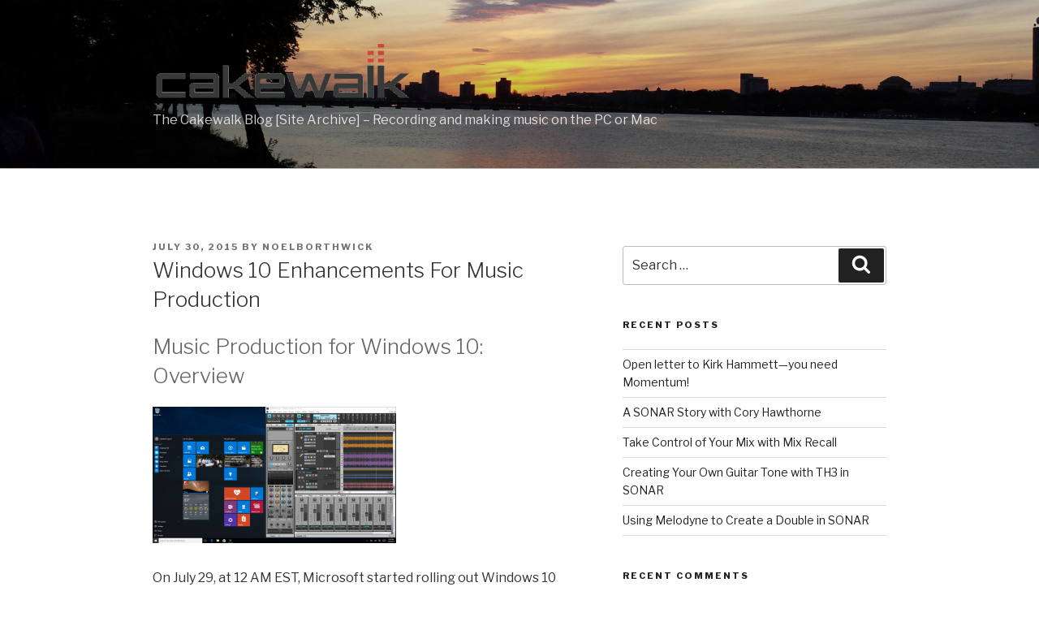

--- FILE ---
content_type: text/html; charset=UTF-8
request_url: https://noelborthwick.com/cakewalk/2015/07/30/windows-10-music-production/
body_size: 31517
content:
<!DOCTYPE html>
<html lang="en-US" class="no-js no-svg">
<head>
<meta charset="UTF-8">
<meta name="viewport" content="width=device-width, initial-scale=1">
<link rel="profile" href="http://gmpg.org/xfn/11">

<script>(function(html){html.className = html.className.replace(/\bno-js\b/,'js')})(document.documentElement);</script>
<title>Windows 10 Enhancements For Music Production</title>
<meta name='robots' content='max-image-preview:large' />
<link rel='dns-prefetch' href='//fonts.googleapis.com' />
<link href='https://fonts.gstatic.com' crossorigin rel='preconnect' />
<link rel="alternate" type="application/rss+xml" title=" &raquo; Feed" href="https://noelborthwick.com/cakewalk/feed/" />
<link rel="alternate" type="application/rss+xml" title=" &raquo; Comments Feed" href="https://noelborthwick.com/cakewalk/comments/feed/" />
<link rel="alternate" type="application/rss+xml" title=" &raquo; Windows 10 Enhancements For Music Production Comments Feed" href="https://noelborthwick.com/cakewalk/2015/07/30/windows-10-music-production/feed/" />
<link rel="alternate" title="oEmbed (JSON)" type="application/json+oembed" href="https://noelborthwick.com/cakewalk/wp-json/oembed/1.0/embed?url=https%3A%2F%2Fnoelborthwick.com%2Fcakewalk%2F2015%2F07%2F30%2Fwindows-10-music-production%2F" />
<link rel="alternate" title="oEmbed (XML)" type="text/xml+oembed" href="https://noelborthwick.com/cakewalk/wp-json/oembed/1.0/embed?url=https%3A%2F%2Fnoelborthwick.com%2Fcakewalk%2F2015%2F07%2F30%2Fwindows-10-music-production%2F&#038;format=xml" />
<style id='wp-img-auto-sizes-contain-inline-css' type='text/css'>
img:is([sizes=auto i],[sizes^="auto," i]){contain-intrinsic-size:3000px 1500px}
/*# sourceURL=wp-img-auto-sizes-contain-inline-css */
</style>
<style id='wp-emoji-styles-inline-css' type='text/css'>

	img.wp-smiley, img.emoji {
		display: inline !important;
		border: none !important;
		box-shadow: none !important;
		height: 1em !important;
		width: 1em !important;
		margin: 0 0.07em !important;
		vertical-align: -0.1em !important;
		background: none !important;
		padding: 0 !important;
	}
/*# sourceURL=wp-emoji-styles-inline-css */
</style>
<style id='wp-block-library-inline-css' type='text/css'>
:root{--wp-block-synced-color:#7a00df;--wp-block-synced-color--rgb:122,0,223;--wp-bound-block-color:var(--wp-block-synced-color);--wp-editor-canvas-background:#ddd;--wp-admin-theme-color:#007cba;--wp-admin-theme-color--rgb:0,124,186;--wp-admin-theme-color-darker-10:#006ba1;--wp-admin-theme-color-darker-10--rgb:0,107,160.5;--wp-admin-theme-color-darker-20:#005a87;--wp-admin-theme-color-darker-20--rgb:0,90,135;--wp-admin-border-width-focus:2px}@media (min-resolution:192dpi){:root{--wp-admin-border-width-focus:1.5px}}.wp-element-button{cursor:pointer}:root .has-very-light-gray-background-color{background-color:#eee}:root .has-very-dark-gray-background-color{background-color:#313131}:root .has-very-light-gray-color{color:#eee}:root .has-very-dark-gray-color{color:#313131}:root .has-vivid-green-cyan-to-vivid-cyan-blue-gradient-background{background:linear-gradient(135deg,#00d084,#0693e3)}:root .has-purple-crush-gradient-background{background:linear-gradient(135deg,#34e2e4,#4721fb 50%,#ab1dfe)}:root .has-hazy-dawn-gradient-background{background:linear-gradient(135deg,#faaca8,#dad0ec)}:root .has-subdued-olive-gradient-background{background:linear-gradient(135deg,#fafae1,#67a671)}:root .has-atomic-cream-gradient-background{background:linear-gradient(135deg,#fdd79a,#004a59)}:root .has-nightshade-gradient-background{background:linear-gradient(135deg,#330968,#31cdcf)}:root .has-midnight-gradient-background{background:linear-gradient(135deg,#020381,#2874fc)}:root{--wp--preset--font-size--normal:16px;--wp--preset--font-size--huge:42px}.has-regular-font-size{font-size:1em}.has-larger-font-size{font-size:2.625em}.has-normal-font-size{font-size:var(--wp--preset--font-size--normal)}.has-huge-font-size{font-size:var(--wp--preset--font-size--huge)}.has-text-align-center{text-align:center}.has-text-align-left{text-align:left}.has-text-align-right{text-align:right}.has-fit-text{white-space:nowrap!important}#end-resizable-editor-section{display:none}.aligncenter{clear:both}.items-justified-left{justify-content:flex-start}.items-justified-center{justify-content:center}.items-justified-right{justify-content:flex-end}.items-justified-space-between{justify-content:space-between}.screen-reader-text{border:0;clip-path:inset(50%);height:1px;margin:-1px;overflow:hidden;padding:0;position:absolute;width:1px;word-wrap:normal!important}.screen-reader-text:focus{background-color:#ddd;clip-path:none;color:#444;display:block;font-size:1em;height:auto;left:5px;line-height:normal;padding:15px 23px 14px;text-decoration:none;top:5px;width:auto;z-index:100000}html :where(.has-border-color){border-style:solid}html :where([style*=border-top-color]){border-top-style:solid}html :where([style*=border-right-color]){border-right-style:solid}html :where([style*=border-bottom-color]){border-bottom-style:solid}html :where([style*=border-left-color]){border-left-style:solid}html :where([style*=border-width]){border-style:solid}html :where([style*=border-top-width]){border-top-style:solid}html :where([style*=border-right-width]){border-right-style:solid}html :where([style*=border-bottom-width]){border-bottom-style:solid}html :where([style*=border-left-width]){border-left-style:solid}html :where(img[class*=wp-image-]){height:auto;max-width:100%}:where(figure){margin:0 0 1em}html :where(.is-position-sticky){--wp-admin--admin-bar--position-offset:var(--wp-admin--admin-bar--height,0px)}@media screen and (max-width:600px){html :where(.is-position-sticky){--wp-admin--admin-bar--position-offset:0px}}

/*# sourceURL=wp-block-library-inline-css */
</style><style id='global-styles-inline-css' type='text/css'>
:root{--wp--preset--aspect-ratio--square: 1;--wp--preset--aspect-ratio--4-3: 4/3;--wp--preset--aspect-ratio--3-4: 3/4;--wp--preset--aspect-ratio--3-2: 3/2;--wp--preset--aspect-ratio--2-3: 2/3;--wp--preset--aspect-ratio--16-9: 16/9;--wp--preset--aspect-ratio--9-16: 9/16;--wp--preset--color--black: #000000;--wp--preset--color--cyan-bluish-gray: #abb8c3;--wp--preset--color--white: #ffffff;--wp--preset--color--pale-pink: #f78da7;--wp--preset--color--vivid-red: #cf2e2e;--wp--preset--color--luminous-vivid-orange: #ff6900;--wp--preset--color--luminous-vivid-amber: #fcb900;--wp--preset--color--light-green-cyan: #7bdcb5;--wp--preset--color--vivid-green-cyan: #00d084;--wp--preset--color--pale-cyan-blue: #8ed1fc;--wp--preset--color--vivid-cyan-blue: #0693e3;--wp--preset--color--vivid-purple: #9b51e0;--wp--preset--gradient--vivid-cyan-blue-to-vivid-purple: linear-gradient(135deg,rgb(6,147,227) 0%,rgb(155,81,224) 100%);--wp--preset--gradient--light-green-cyan-to-vivid-green-cyan: linear-gradient(135deg,rgb(122,220,180) 0%,rgb(0,208,130) 100%);--wp--preset--gradient--luminous-vivid-amber-to-luminous-vivid-orange: linear-gradient(135deg,rgb(252,185,0) 0%,rgb(255,105,0) 100%);--wp--preset--gradient--luminous-vivid-orange-to-vivid-red: linear-gradient(135deg,rgb(255,105,0) 0%,rgb(207,46,46) 100%);--wp--preset--gradient--very-light-gray-to-cyan-bluish-gray: linear-gradient(135deg,rgb(238,238,238) 0%,rgb(169,184,195) 100%);--wp--preset--gradient--cool-to-warm-spectrum: linear-gradient(135deg,rgb(74,234,220) 0%,rgb(151,120,209) 20%,rgb(207,42,186) 40%,rgb(238,44,130) 60%,rgb(251,105,98) 80%,rgb(254,248,76) 100%);--wp--preset--gradient--blush-light-purple: linear-gradient(135deg,rgb(255,206,236) 0%,rgb(152,150,240) 100%);--wp--preset--gradient--blush-bordeaux: linear-gradient(135deg,rgb(254,205,165) 0%,rgb(254,45,45) 50%,rgb(107,0,62) 100%);--wp--preset--gradient--luminous-dusk: linear-gradient(135deg,rgb(255,203,112) 0%,rgb(199,81,192) 50%,rgb(65,88,208) 100%);--wp--preset--gradient--pale-ocean: linear-gradient(135deg,rgb(255,245,203) 0%,rgb(182,227,212) 50%,rgb(51,167,181) 100%);--wp--preset--gradient--electric-grass: linear-gradient(135deg,rgb(202,248,128) 0%,rgb(113,206,126) 100%);--wp--preset--gradient--midnight: linear-gradient(135deg,rgb(2,3,129) 0%,rgb(40,116,252) 100%);--wp--preset--font-size--small: 13px;--wp--preset--font-size--medium: 20px;--wp--preset--font-size--large: 36px;--wp--preset--font-size--x-large: 42px;--wp--preset--spacing--20: 0.44rem;--wp--preset--spacing--30: 0.67rem;--wp--preset--spacing--40: 1rem;--wp--preset--spacing--50: 1.5rem;--wp--preset--spacing--60: 2.25rem;--wp--preset--spacing--70: 3.38rem;--wp--preset--spacing--80: 5.06rem;--wp--preset--shadow--natural: 6px 6px 9px rgba(0, 0, 0, 0.2);--wp--preset--shadow--deep: 12px 12px 50px rgba(0, 0, 0, 0.4);--wp--preset--shadow--sharp: 6px 6px 0px rgba(0, 0, 0, 0.2);--wp--preset--shadow--outlined: 6px 6px 0px -3px rgb(255, 255, 255), 6px 6px rgb(0, 0, 0);--wp--preset--shadow--crisp: 6px 6px 0px rgb(0, 0, 0);}:where(.is-layout-flex){gap: 0.5em;}:where(.is-layout-grid){gap: 0.5em;}body .is-layout-flex{display: flex;}.is-layout-flex{flex-wrap: wrap;align-items: center;}.is-layout-flex > :is(*, div){margin: 0;}body .is-layout-grid{display: grid;}.is-layout-grid > :is(*, div){margin: 0;}:where(.wp-block-columns.is-layout-flex){gap: 2em;}:where(.wp-block-columns.is-layout-grid){gap: 2em;}:where(.wp-block-post-template.is-layout-flex){gap: 1.25em;}:where(.wp-block-post-template.is-layout-grid){gap: 1.25em;}.has-black-color{color: var(--wp--preset--color--black) !important;}.has-cyan-bluish-gray-color{color: var(--wp--preset--color--cyan-bluish-gray) !important;}.has-white-color{color: var(--wp--preset--color--white) !important;}.has-pale-pink-color{color: var(--wp--preset--color--pale-pink) !important;}.has-vivid-red-color{color: var(--wp--preset--color--vivid-red) !important;}.has-luminous-vivid-orange-color{color: var(--wp--preset--color--luminous-vivid-orange) !important;}.has-luminous-vivid-amber-color{color: var(--wp--preset--color--luminous-vivid-amber) !important;}.has-light-green-cyan-color{color: var(--wp--preset--color--light-green-cyan) !important;}.has-vivid-green-cyan-color{color: var(--wp--preset--color--vivid-green-cyan) !important;}.has-pale-cyan-blue-color{color: var(--wp--preset--color--pale-cyan-blue) !important;}.has-vivid-cyan-blue-color{color: var(--wp--preset--color--vivid-cyan-blue) !important;}.has-vivid-purple-color{color: var(--wp--preset--color--vivid-purple) !important;}.has-black-background-color{background-color: var(--wp--preset--color--black) !important;}.has-cyan-bluish-gray-background-color{background-color: var(--wp--preset--color--cyan-bluish-gray) !important;}.has-white-background-color{background-color: var(--wp--preset--color--white) !important;}.has-pale-pink-background-color{background-color: var(--wp--preset--color--pale-pink) !important;}.has-vivid-red-background-color{background-color: var(--wp--preset--color--vivid-red) !important;}.has-luminous-vivid-orange-background-color{background-color: var(--wp--preset--color--luminous-vivid-orange) !important;}.has-luminous-vivid-amber-background-color{background-color: var(--wp--preset--color--luminous-vivid-amber) !important;}.has-light-green-cyan-background-color{background-color: var(--wp--preset--color--light-green-cyan) !important;}.has-vivid-green-cyan-background-color{background-color: var(--wp--preset--color--vivid-green-cyan) !important;}.has-pale-cyan-blue-background-color{background-color: var(--wp--preset--color--pale-cyan-blue) !important;}.has-vivid-cyan-blue-background-color{background-color: var(--wp--preset--color--vivid-cyan-blue) !important;}.has-vivid-purple-background-color{background-color: var(--wp--preset--color--vivid-purple) !important;}.has-black-border-color{border-color: var(--wp--preset--color--black) !important;}.has-cyan-bluish-gray-border-color{border-color: var(--wp--preset--color--cyan-bluish-gray) !important;}.has-white-border-color{border-color: var(--wp--preset--color--white) !important;}.has-pale-pink-border-color{border-color: var(--wp--preset--color--pale-pink) !important;}.has-vivid-red-border-color{border-color: var(--wp--preset--color--vivid-red) !important;}.has-luminous-vivid-orange-border-color{border-color: var(--wp--preset--color--luminous-vivid-orange) !important;}.has-luminous-vivid-amber-border-color{border-color: var(--wp--preset--color--luminous-vivid-amber) !important;}.has-light-green-cyan-border-color{border-color: var(--wp--preset--color--light-green-cyan) !important;}.has-vivid-green-cyan-border-color{border-color: var(--wp--preset--color--vivid-green-cyan) !important;}.has-pale-cyan-blue-border-color{border-color: var(--wp--preset--color--pale-cyan-blue) !important;}.has-vivid-cyan-blue-border-color{border-color: var(--wp--preset--color--vivid-cyan-blue) !important;}.has-vivid-purple-border-color{border-color: var(--wp--preset--color--vivid-purple) !important;}.has-vivid-cyan-blue-to-vivid-purple-gradient-background{background: var(--wp--preset--gradient--vivid-cyan-blue-to-vivid-purple) !important;}.has-light-green-cyan-to-vivid-green-cyan-gradient-background{background: var(--wp--preset--gradient--light-green-cyan-to-vivid-green-cyan) !important;}.has-luminous-vivid-amber-to-luminous-vivid-orange-gradient-background{background: var(--wp--preset--gradient--luminous-vivid-amber-to-luminous-vivid-orange) !important;}.has-luminous-vivid-orange-to-vivid-red-gradient-background{background: var(--wp--preset--gradient--luminous-vivid-orange-to-vivid-red) !important;}.has-very-light-gray-to-cyan-bluish-gray-gradient-background{background: var(--wp--preset--gradient--very-light-gray-to-cyan-bluish-gray) !important;}.has-cool-to-warm-spectrum-gradient-background{background: var(--wp--preset--gradient--cool-to-warm-spectrum) !important;}.has-blush-light-purple-gradient-background{background: var(--wp--preset--gradient--blush-light-purple) !important;}.has-blush-bordeaux-gradient-background{background: var(--wp--preset--gradient--blush-bordeaux) !important;}.has-luminous-dusk-gradient-background{background: var(--wp--preset--gradient--luminous-dusk) !important;}.has-pale-ocean-gradient-background{background: var(--wp--preset--gradient--pale-ocean) !important;}.has-electric-grass-gradient-background{background: var(--wp--preset--gradient--electric-grass) !important;}.has-midnight-gradient-background{background: var(--wp--preset--gradient--midnight) !important;}.has-small-font-size{font-size: var(--wp--preset--font-size--small) !important;}.has-medium-font-size{font-size: var(--wp--preset--font-size--medium) !important;}.has-large-font-size{font-size: var(--wp--preset--font-size--large) !important;}.has-x-large-font-size{font-size: var(--wp--preset--font-size--x-large) !important;}
/*# sourceURL=global-styles-inline-css */
</style>

<style id='classic-theme-styles-inline-css' type='text/css'>
/*! This file is auto-generated */
.wp-block-button__link{color:#fff;background-color:#32373c;border-radius:9999px;box-shadow:none;text-decoration:none;padding:calc(.667em + 2px) calc(1.333em + 2px);font-size:1.125em}.wp-block-file__button{background:#32373c;color:#fff;text-decoration:none}
/*# sourceURL=/wp-includes/css/classic-themes.min.css */
</style>
<link rel='stylesheet' id='twentyseventeen-fonts-css' href='https://fonts.googleapis.com/css?family=Libre+Franklin%3A300%2C300i%2C400%2C400i%2C600%2C600i%2C800%2C800i&#038;subset=latin%2Clatin-ext' type='text/css' media='all' />
<link rel='stylesheet' id='twentyseventeen-style-css' href='https://noelborthwick.com/cakewalk/wp-content/themes/twentyseventeen/style.css?ver=6.9' type='text/css' media='all' />
<link rel='stylesheet' id='twentyseventeen-block-style-css' href='https://noelborthwick.com/cakewalk/wp-content/themes/twentyseventeen/assets/css/blocks.css?ver=1.1' type='text/css' media='all' />
<script type="text/javascript" src="https://noelborthwick.com/cakewalk/wp-includes/js/jquery/jquery.min.js?ver=3.7.1" id="jquery-core-js"></script>
<script type="text/javascript" src="https://noelborthwick.com/cakewalk/wp-includes/js/jquery/jquery-migrate.min.js?ver=3.4.1" id="jquery-migrate-js"></script>
<link rel="https://api.w.org/" href="https://noelborthwick.com/cakewalk/wp-json/" /><link rel="alternate" title="JSON" type="application/json" href="https://noelborthwick.com/cakewalk/wp-json/wp/v2/posts/22412" /><link rel="EditURI" type="application/rsd+xml" title="RSD" href="https://noelborthwick.com/cakewalk/xmlrpc.php?rsd" />
<meta name="generator" content="WordPress 6.9" />
<link rel="canonical" href="https://noelborthwick.com/cakewalk/2015/07/30/windows-10-music-production/" />
<link rel='shortlink' href='https://noelborthwick.com/cakewalk/?p=22412' />
<link rel="pingback" href="https://noelborthwick.com/cakewalk/xmlrpc.php">
<style type="text/css">.recentcomments a{display:inline !important;padding:0 !important;margin:0 !important;}</style></head>

<body class="wp-singular post-template-default single single-post postid-22412 single-format-standard wp-custom-logo wp-embed-responsive wp-theme-twentyseventeen group-blog has-header-image has-sidebar colors-light">
<div id="page" class="site">
	<a class="skip-link screen-reader-text" href="#content">Skip to content</a>

	<header id="masthead" class="site-header" role="banner">

		<div class="custom-header">

		<div class="custom-header-media">
			<div id="wp-custom-header" class="wp-custom-header"><img src="https://noelborthwick.com/cakewalk/wp-content/uploads/2017/12/cropped-20150925_184102.jpg" width="2000" height="1199" alt="" srcset="https://noelborthwick.com/cakewalk/wp-content/uploads/2017/12/cropped-20150925_184102.jpg 2000w, https://noelborthwick.com/cakewalk/wp-content/uploads/2017/12/cropped-20150925_184102-300x180.jpg 300w, https://noelborthwick.com/cakewalk/wp-content/uploads/2017/12/cropped-20150925_184102-768x460.jpg 768w, https://noelborthwick.com/cakewalk/wp-content/uploads/2017/12/cropped-20150925_184102-1024x614.jpg 1024w" sizes="100vw" decoding="async" fetchpriority="high" /></div>		</div>

	<div class="site-branding">
	<div class="wrap">

		<a href="https://noelborthwick.com/cakewalk/" class="custom-logo-link" rel="home"><img width="1009" height="250" src="https://noelborthwick.com/cakewalk/wp-content/uploads/2017/12/cropped-Cakewalk_logo-1.png" class="custom-logo" alt="" decoding="async" srcset="https://noelborthwick.com/cakewalk/wp-content/uploads/2017/12/cropped-Cakewalk_logo-1.png 1009w, https://noelborthwick.com/cakewalk/wp-content/uploads/2017/12/cropped-Cakewalk_logo-1-300x74.png 300w, https://noelborthwick.com/cakewalk/wp-content/uploads/2017/12/cropped-Cakewalk_logo-1-768x190.png 768w" sizes="100vw" /></a>
		<div class="site-branding-text">
							<p class="site-title"><a href="https://noelborthwick.com/cakewalk/" rel="home"></a></p>
			
							<p class="site-description">The Cakewalk Blog [Site Archive] &#8211; Recording and making music on the PC or Mac</p>
					</div><!-- .site-branding-text -->

		
	</div><!-- .wrap -->
</div><!-- .site-branding -->

</div><!-- .custom-header -->

		
	</header><!-- #masthead -->

	
	<div class="site-content-contain">
		<div id="content" class="site-content">

<div class="wrap">
	<div id="primary" class="content-area">
		<main id="main" class="site-main" role="main">

			
<article id="post-22412" class="post-22412 post type-post status-publish format-standard hentry category-uncategorized">
		<header class="entry-header">
		<div class="entry-meta"><span class="posted-on"><span class="screen-reader-text">Posted on</span> <a href="https://noelborthwick.com/cakewalk/2015/07/30/windows-10-music-production/" rel="bookmark"><time class="entry-date published updated" datetime="2015-07-30T12:55:03+00:00">July 30, 2015</time></a></span><span class="byline"> by <span class="author vcard"><a class="url fn n" href="https://noelborthwick.com/cakewalk/author/noelborthwick_btipnk/">noelborthwick</a></span></span></div><!-- .entry-meta --><h1 class="entry-title">Windows 10 Enhancements For Music Production</h1>	</header><!-- .entry-header -->

	
	<div class="entry-content">
		<h2>Music Production for Windows 10: Overview</h2>
<p><a href="https://noelborthwick.com/cakewalk/wp-content/uploads/2015/07/SONAR-Win-10.png"><img decoding="async" class="alignnone size-medium wp-image-22423" title="Music Production for Windows 10" src="https://noelborthwick.com/cakewalk/wp-content/uploads/2015/07/SONAR-Win-10-300x168.png" alt="Music Production for Windows 10" width="300" height="168" /></a></p>
<p>On July 29, at 12 AM EST, Microsoft started rolling out Windows 10 upgrades. If you signed up for the upgrade earlier, you may have already received a notification. If not and you absolutely can’t wait, Tech savvy users can use the <a title="bi:media creation tool" href="http://aka.ms/softwaredownloadwin10_marketing" target="_blank" data-pmcucidx="5">Media Creation Tool</a> to install immediately on one or multiple devices.</p>
<p>Fortunately this time around, we have much more mature release compared to Windows 8—there’s no missing start menu, and the confusing divide between “Metro” and desktop apps is history. According to Microsoft, Windows 10 will be the last “version” of Windows. Subsequent updates will be delivered periodically to users, so we won’t need to wait two or three years to see improvements. This isn’t all that different from what we at Cakewalk have adopted with our “rolling updates” model; we’ve seen how this has led to a proliferation of new features and enhancements along with ever-improving stability, and we hope Windows users will see similar benefits. To make Windows 10 more attractive to customers and get them onto the new platform, it’s even being offered free to existing Windows 7 and 8 users.</p>
<p>Microsoft’s new management under Satya Nadella has led to some positive changes in how Microsoft communicates with its partners. Over the last few years we’ve seen a renewed interest in our audio domain compared to prior years. It’s encouraging to see some additions to Windows 10 that were influenced directly by industry feedback, including concerns about low latency audio and MIDI problems such as jitter and multiclient support. Even at trade shows and other industry events there has been a renewed presence from Microsoft. These are positive steps—it looks like Microsoft has put Windows 8 behind them, and are making a fresh start that’s more responsive to consumer needs.</p>
<figure id="attachment_22441" aria-describedby="caption-attachment-22441" style="width: 300px" class="wp-caption alignnone"><a href="https://noelborthwick.com/cakewalk/wp-content/uploads/2015/07/MS-NAMM.png"><img decoding="async" class="size-medium wp-image-22441" title="MS-NAMM" src="https://noelborthwick.com/cakewalk/wp-content/uploads/2015/07/MS-NAMM-300x173.png" alt="" width="300" height="173" /></a><figcaption id="caption-attachment-22441" class="wp-caption-text">Microsoft presentation at Summer NAMM<br />(photo courtesy Harmony Central)</figcaption></figure>
<p><a href="https://www.cakewalk.com/Products/SONAR">Cakewalk SONAR</a> has always been one of the leading digital audio workstation (DAW) vendors at the forefront of Windows development, and we’ve been following the music production for Windows 10 development cycle from very early on. I spoke to some Microsoft contacts, and got some under the hood details on some of the Windows 10 features that are relevant to music production applications like SONAR, as well as a few areas of general interest.</p>
<h2>Audio Stack Low Latency Optimization</h2>
<p>There have been many significant improvements toward improving low latency performance in the Windows stack when using WASAPI (shared mode). The Windows audio stack now has as much as 15 msec lower round trip latency by default in WASAPI. Additionally, applications using WASAPI shared mode can now explicitly specify a lower buffer size to be used instead of the default system buffer size. Drivers can also now report a minimum buffer size to allow the applications to select a suitable buffer size.</p>
<p>Microsoft claims that one can now expect “near ASIO performance” when using WASAPI shared mode. This is a big accomplishment since in the past WASAPI shared mode had very high latencies, close to 50 ms (similar to MME drivers). Applications like SONAR that use kernel streaming or ASIO already communicate at a lower level that bypasses the Windows audio engine, so in theory the lower latency advancements in Windows 10 will not allow for lower latencies than previous versions unless you were using the Windows audio engine.</p>
<p>However, I asked Microsoft if there had been any changes to the Windows kernel (the lowest level in the audio stack, which can make or break low latency audio processing) that affect audio processing and received this response:</p>
<p><em>“Yes. There have been changes in the multimedia scheduler service and kernel components to minimize DPC spikes (particularly when in lowlatency mode).”</em></p>
<p>This is great news, because it could make a big difference to low-latency streaming apps like SONAR.</p>
<h2>Audio Core Isolation</h2>
<p>Drivers and applications can “opt in” to isolate and dedicate low latency audio processing to a single CPU core, which can minimize the effect of DPC latency spiking from networking, Bluetooth, or other DPC spiking processes by preventing interruptions to audio processing. Behind the scenes this is done using interrupt steering and thread affinity. This is an opt-in feature at the WASAPI level where an app has to identify the threads that need to belong to this isolated core.</p>
<p>This feature looks promising, particularly because Microsoft says they’re looking to expand this to multi-core scenarios that relate to DAWs like SONAR.</p>
<h2>New WinRT MIDI APIS</h2>
<p>Prior to Windows 10, MIDI was primarily accessible via the older MME MIDI APIs or the less common DirectMusic APIs. These APIs were desktop-only and not available to universal apps, which is Microsoft’s new programming model. Music production for Windows 10 has <a href="https://msdn.microsoft.com/en-us/library/windows/apps/windows.devices.midi.aspx" target="_blank">new MIDI APIs</a> that are suitable to universal applications, so they’re applicable to Windows 10-based desktops, phones, tablets, etc.</p>
<p>The API also allows for multi-client access to MIDI devices, and has improved jitter-free performance.</p>
<h2 dir="ltr">New Audiograph API’s</h2>
<p><a href=" https://msdn.microsoft.com/en-us/library/windows/apps/windows.media.audio.aspx" target="_blank">AudioGraph</a> is a high level API that sits on top of WASAPI and allows simplified building of audio applications without getting into all the complexity of WASAPI.<br />
While not necessarily applicable to DAW’s which require more fine grained control, this can be useful to build simpler applications that require low latency audio support in Windows 10.</p>
<h2>Latency Measurement Tool</h2>
<p>Windows 10 now has a hardware latency measurement tool that’s part of the Windows HLK package, and which <a href="https://msdn.microsoft.com/library/windows/hardware/dn930814(v=vs.85).aspx" target="_blank">you can download</a> to measure round-trip latency.</p>
<h2 dir="ltr">FLAC and ALAC Support</h2>
<p>Windows 10 has native support for these two codecs. ALAC (Apple Lossless Audio Codec) should allow better interoperability with Apple devices, while FLAC uses a lossless compression algorithm to provide a better quality (and free) alternative to MP3. Hopefully, native support in Windows might steer more people into using FLAC instead of MP3.</p>
<h2>Desktop and Windows Store Apps Run Side by Side</h2>
<p>Unlike Windows 8 where Windows Store applications always ran full screen, in Win 10 they can now run as windows side-by-side along desktop applications.</p>
<p>This is a much smoother experience to the end user when you want to use both application types simultaneously—if this was Apple, it would be like running iOS apps alongside your desktop apps.</p>
<h2>Cortana Search &#8211; Integrated Voice Support</h2>
<p>Ported over from Windows Phone, Windows 10 now has built-in voice search capabilities—a first for a desktop OS—that lets you perform (for example) web or desktop searches using you, voice. Its impressive how good the voice recognition in Cortana is. I&#8217;ve had very few problems with even long sentences from across the room. And yes it does understand &#8220;Hi Cortana, open SONAR&#8221;!</p>
<p>(Cortana search is optional and can be disabled if you don’t want to use it.)</p>
<h2>Faster Boot &#8211; Smaller Memory Footprint</h2>
<p>One of lesser known but great improvements in music production for Windows 10 is its smaller memory footprint compared to earlier OS&#8217;s and the fact that it does smart compression. This reclaimed memory is now available to other applications. Check out <a href="http://blogs.windows.com/bloggingwindows/2015/03/16/how-windows-10-achieves-its-compact-footprint/" target="_blank">this link from the windows team</a> to see how this was achieved. Its interesting that Microsoft&#8217;s their work on making Windows 10 scale to mobile platforms benefits the desktop OS as well.</p>
<p>Additionally Windows 10 boots much faster due to a combination of optimization techniques. These improvements can make Windows 10 actually work better on even older PC&#8217;s as <a href="http://arstechnica.com/gadgets/2015/07/faster-booting-smaller-footprint-make-windows-10-an-easy-upgrade-for-old-pcs/" target="_blank">reported in this article</a> that recommends Windows 10.</p>
<h2>Windows 10 Auto Updates</h2>
<p>There is a somewhat controversial change to how Windows update works in Windows 10.</p>
<p>For Windows 10 Home users, there is no way to turn off automatic updates and they will be mandatory.<br />
Windows 10 Pro users will have a little flexibility; they&#8217;ll be able to switch from the mainstream release to the “Current Branch for Business (CBB).”</p>
<p>This will give some control over when updates are deployed.</p>
<p>While the CBB will essentially track the consumer release, it will allow feature updates to be held back for some amount of time so you can prepare for the update.</p>
<p>Windows 10 Enterprise is the only OS for which users will be able to actually turn off Windows updates. By opting for the Long Term Servicing (LTS) branch, Enterprise users will be able to defer feature updates for years, electing to receive only security fixes during that time.</p>
<h2>Testing Windows 10 With SONAR</h2>
<p>Many of our users have been running Windows 10 preview builds with <a href="https://www.cakewalk.com/Products/SONAR/Buy-Now/SONAR-Platinum">SONAR Platinum</a> for some time now and have reported no problems.</p>
<p>At Cakewalk, the Gloucester release of SONAR is the build that we have validated officially with Windows 10.</p>
<p>We ran several of our validation tests and tested all our installers and inbox plug-ins for this release. We have also run the Windows 10 App certification on SONAR. We’re happy to report that everything works great, and SONAR passes Windows 10 certification with flying colors. Additionally, we noted some performance gains when running SONAR with Windows 10.</p>
<p>The common impression from those doing the evaluations felt that in general, Windows 10 felt snappier compared to Windows 8. The user interface, spotlight searches, opening menus, loading programs and other common operations all appeared to be faster and more fluid. Switching among desktop applications and Windows Store apps was also much more natural.</p>
<h2>SONAR Benchmarks with Windows 10</h2>
<p><a href="https://noelborthwick.com/cakewalk/wp-content/uploads/2015/07/SONARBench-Win-10.png"><img loading="lazy" decoding="async" class="alignnone size-medium wp-image-22442" title="SONAR Benchmarks with Windows 10" src="https://noelborthwick.com/cakewalk/wp-content/uploads/2015/07/SONARBench-Win-10-300x168.png" alt="The SONARBench test on Windows 10" width="300" height="168" /></a></p>
<p>In addition to testing Windows 10 compatibility with SONAR, we ran some simple benchmarks to compare performance of SONAR Platinum Foxboro on the same system running Windows 8.1 and Windows 10.</p>
<p>It’s always interesting to look at benchmarks since you sometimes see results you wouldn’t expect. The next article has <a href="https://noelborthwick.com/cakewalk/?p=22415" target="_blank">benchmarks done by Dean Capper</a>, but independent PC integrators PC Audio Labs, one of the major custom DAW integrators with a lot of experience building and testing DAW hardware, has done a pretty thorough Windows 10 benchmark.</p>
<p>Their benchmark was done using SONAR Platinum as well as other DAWs. One of the reasons SONAR was featured in their benchmark was because according to them “SONAR was used because it is very friendly to the WDM standard, and is a well-known and very efficient DAW.”</p>
<p>The PCAudioLabs benchmark results can be found here: <a href="http://pcaudiolabs.com/windows-10-for-pro-audio/" target="_blank">Windows 10 For Pro Audio</a>. PCAudioLabs test was even featured in Microsoft’s <a href="https://www.namm.org/video/148" target="_blank">Future of Audio Keynote on Windows 10</a>, presented by Pete Brown of Microsoft. You can see the benchmark presentation starting around 22:16. It’s notable Microsoft is now listening to DAW system builders for feedback on Windows 10 performance.</p>
<p>Their benchmarks found notable improvements in low latency performance when running SONAR Platinum on Windows 10. Their test also mentioned improvements in CPU performance as well as well as disk performance in music production for Windows 10.</p>
<h2>Compatibility: It’s Not Just About SONAR</h2>
<p>Although SONAR has tested 100% compatible with Windows 10, it’s important to check whether your audio interfaces and other hardware are compatible with Windows 10 before upgrading. Microsoft has a good track record of supporting older applications and drivers, and this continues with Windows 10. Their upgrade process will even point out any known incompatibilities.</p>
<p>However, we highly recommend that you ensure your system is up to date with the latest drivers for all your hardware. Many audio interface vendors have already published Windows 10 validated drivers in advance; if available, you should use those. Many drivers may work without modification, but it’s a good idea to check with the vendor first before taking the plunge and updating to Windows 10.</p>
<h2>The Future Of Windows 10</h2>
<p><img loading="lazy" decoding="async" src="https://lh6.googleusercontent.com/bOFARFFwG9FK1HWrETHLiz6Rlqd42RB7UbWMQiEVcU-cEl2N81GQv0zR2DeeTEFdGGIxkO8jaY5u92ik1zybIub2rNqQTIT8B0bwMxA4N3mu1_skJQcxcdmBZbrYxdzf5UMDCMs" alt="The Future of Windows 10" width="320" height="174" /></p>
<p>Perhaps even more exciting than what’s in Windows 10 today involve plans for its future. In the Windows 10 presentation at A3E, Microsoft tantalized us with other features under considertion: Thunderbolt 3, USB-C, Bluetooth MIDI, MIDI routing, audio aggregation, and more.</p>
<p>With the continuous integration model it’s likely that we will see these features rolled out sooner rather than later. For example, USB2 audio class driver support didn’t make the Windows 10 release, but hopefully we’ll see this soon.</p>
<h2>Windows Feedback?</h2>
<p>Microsoft has shown that it’s taking user feedback seriously with Windows 10.</p>
<p>There’s even a portal where you can submit and vote on feature requests for Windows so if you have a suggestion to improve Windows for Audio Production, go to the <a href="https://windows.uservoice.com/forums/265757-feature-suggestions/filters/top" target="_blank">Uservoice Feedback Site</a> to submit your request.</p>
<p>Paul Thurrott’s site compiles a list of the <a href="http://winsupersite.com/windows-10/here-are-top-user-requests-windows-10" target="_blank">top 10 feature requests</a>.</p>
<h2>Conclusion</h2>
<p>Windows 10 is a mature version of Windows that might just be the best OS release from Microsoft, building on the performance of Windows 8.1 while addressing many of its limitations.<br />
It’s great to see features in there that benefit both audio professionals and consumers.<br />
The overall user experience is smoother and initial benchmarks show that it performs equally or better than Windows 8.</p>
<p>The new continuous integration model, Microsoft’s renewed attention to the audio industry and the fact that it’s a free update from Windows 7 and 8, should make this a great update for most DAW users.</p>
<h2>Windows 10 References</h2>
<p>A3E Microsoft Keynote<br />
<a href="http://video.namm.org/general/A3E_Microsoft_Keynote.mp4" target="_blank">http://video.namm.org/general/A3E_Microsoft_Keynote.mp4</a></p>
<p>Whitepaper: Audio Latency Changes in Windows 10<br />
<a href="https://msdn.microsoft.com/en-us/library/windows/hardware/mt298187(v=vs.85).aspx" target="_blank">https://msdn.microsoft.com/en-us/library/windows/hardware/mt298187(v=vs.85).aspx</a></p>
<p>MIDI API<br />
<a href="https://msdn.microsoft.com/en-us/library/windows/apps/windows.devices.midi.aspx" target="_blank">https://msdn.microsoft.com/<wbr>en-us/library/windows/apps/</wbr><wbr>windows.devices.midi.aspx</wbr></a></p>
<p>AudioGraph API<br />
<a href="https://msdn.microsoft.com/en-us/library/windows/apps/windows.media.audio.aspx" target="_blank">https://msdn.microsoft.com/en-<wbr>us/library/windows/apps/</wbr><wbr>windows.media.audio.aspx</wbr></a></p>
<p>Windows Hardware Lab Kit (With Latency checker)<br />
<a href="https://msdn.microsoft.com/library/windows/hardware/dn930814(v=vs.85).aspx" target="_blank">https://msdn.microsoft.com/library/windows/hardware/dn930814(v=vs.85).aspx</a></p>
<p>Windows 10 Download site<br />
http://www.microsoft.com/en-us/software-download/windows10</p>
<p>Cakewalk Windows 10 Benchmark<br />
<a href="https://noelborthwick.com/cakewalk/22415">https://noelborthwick.com/cakewalk/22415</a></p>
<p>PCAudioLabs Windows 10 Benchmark<br />
<a href="http://pcaudiolabs.com/windows-10-for-pro-audio/" target="_blank">http://pcaudiolabs.com/windows-10-for-pro-audio/</a></p>
<p>Windows 8 – A Benchmark for Music Production Applications<br />
<a href="https://noelborthwick.com/cakewalk/windows-8-a-benchmark-for-music-production-applications">https://noelborthwick.com/cakewalk/windows-8-a-benchmark-for-music-production-applications</a></p>
<p style="text-align:center;"><a href="https://www.cakewalk.com/Products/SONAR/Try-SONAR?utm_medium=Blog&#038;utm_source=FreeTrial&#038;utm_campaign=30DaySONARTrial"><img decoding="async" src="https://noelborthwick.com/cakewalk/wp-content/uploads/2017/09/sonar-free-trial-468x90.jpg" alt="Music Production for Windows 10 - Free Trial" alt="Try Cakewalk SONAR for Free" width=468" height=90" /></a></p>
	</div><!-- .entry-content -->

	<footer class="entry-footer"><span class="cat-tags-links"><span class="cat-links"><svg class="icon icon-folder-open" aria-hidden="true" role="img"> <use href="#icon-folder-open" xlink:href="#icon-folder-open"></use> </svg><span class="screen-reader-text">Categories</span><a href="https://noelborthwick.com/cakewalk/category/uncategorized/" rel="category tag">Uncategorized</a></span></span></footer> <!-- .entry-footer -->
</article><!-- #post-## -->

<div id="comments" class="comments-area">

			<h2 class="comments-title">
			2 Replies to &ldquo;Windows 10 Enhancements For Music Production&rdquo;		</h2>

		<ol class="comment-list">
					<li id="comment-297" class="pingback even thread-even depth-1">
			<div class="comment-body">
				Pingback: <a href="http://www.homebrewaudio.com/windows-10-enhanced-for-music-production/" class="url" rel="ugc external nofollow">Windows 10 Enhanced For Music Production</a> 			</div>
		</li><!-- #comment-## -->
		<li id="comment-298" class="pingback odd alt thread-odd thread-alt depth-1">
			<div class="comment-body">
				Pingback: <a href="http://pcaudiolabs.com/windows-10-pro-audio-compatibility-list/" class="url" rel="ugc external nofollow">Windows 10 Pro Audio Compatibility List - PCAudioLabs</a> 			</div>
		</li><!-- #comment-## -->
		</ol>

		
		<p class="no-comments">Comments are closed.</p>
	
</div><!-- #comments -->

	<nav class="navigation post-navigation" aria-label="Posts">
		<h2 class="screen-reader-text">Post navigation</h2>
		<div class="nav-links"><div class="nav-previous"><a href="https://noelborthwick.com/cakewalk/2015/07/30/sonar-performance-with-windows-10/" rel="prev"><span class="screen-reader-text">Previous Post</span><span aria-hidden="true" class="nav-subtitle">Previous</span> <span class="nav-title"><span class="nav-title-icon-wrapper"><svg class="icon icon-arrow-left" aria-hidden="true" role="img"> <use href="#icon-arrow-left" xlink:href="#icon-arrow-left"></use> </svg></span>SONAR Performance Benchmarks with Windows 10</span></a></div><div class="nav-next"><a href="https://noelborthwick.com/cakewalk/2015/08/04/using-cakewalk-drum-replacer-the-right-way-and-the-other-way-2/" rel="next"><span class="screen-reader-text">Next Post</span><span aria-hidden="true" class="nav-subtitle">Next</span> <span class="nav-title">Using Cakewalk Drum Replacer: The “Right” Way and The “Other” Way<span class="nav-title-icon-wrapper"><svg class="icon icon-arrow-right" aria-hidden="true" role="img"> <use href="#icon-arrow-right" xlink:href="#icon-arrow-right"></use> </svg></span></span></a></div></div>
	</nav>
		</main><!-- #main -->
	</div><!-- #primary -->
	
<aside id="secondary" class="widget-area" role="complementary" aria-label="Blog Sidebar">
	<section id="search-2" class="widget widget_search">

<form role="search" method="get" class="search-form" action="https://noelborthwick.com/cakewalk/">
	<label for="search-form-1">
		<span class="screen-reader-text">Search for:</span>
	</label>
	<input type="search" id="search-form-1" class="search-field" placeholder="Search &hellip;" value="" name="s" />
	<button type="submit" class="search-submit"><svg class="icon icon-search" aria-hidden="true" role="img"> <use href="#icon-search" xlink:href="#icon-search"></use> </svg><span class="screen-reader-text">Search</span></button>
</form>
</section>
		<section id="recent-posts-2" class="widget widget_recent_entries">
		<h2 class="widget-title">Recent Posts</h2>
		<ul>
											<li>
					<a href="https://noelborthwick.com/cakewalk/2017/11/05/open-letter-kirk-hammett-need-momentum/">Open letter to Kirk Hammett—you need Momentum!</a>
									</li>
											<li>
					<a href="https://noelborthwick.com/cakewalk/2017/10/12/sound-design-form-cory-hawthorne/">A SONAR Story with Cory Hawthorne</a>
									</li>
											<li>
					<a href="https://noelborthwick.com/cakewalk/2017/10/02/take-control-mix-mix-recall/">Take Control of Your Mix with Mix Recall</a>
									</li>
											<li>
					<a href="https://noelborthwick.com/cakewalk/2017/09/25/creating-guitar-tone-th3-sonar/">Creating Your Own Guitar Tone with TH3 in SONAR</a>
									</li>
											<li>
					<a href="https://noelborthwick.com/cakewalk/2017/09/19/using-melodyne-create-double-sonar/">Using Melodyne to Create a Double in SONAR</a>
									</li>
					</ul>

		</section><section id="recent-comments-2" class="widget widget_recent_comments"><h2 class="widget-title">Recent Comments</h2><ul id="recentcomments"><li class="recentcomments"><span class="comment-author-link"><a href="http://www.cakewalk.com" class="url" rel="ugc external nofollow">Lance Riley [Cakewalk]</a></span> on <a href="https://noelborthwick.com/cakewalk/2017/09/25/creating-guitar-tone-th3-sonar/#comment-440">Creating Your Own Guitar Tone with TH3 in SONAR</a></li><li class="recentcomments"><span class="comment-author-link"><a href="https://www.youtube.com/channel/UCA0JFeHUTOYx1EZL6EmuJZQ?disable_polymer=true" class="url" rel="ugc external nofollow">Thomas I Borboa</a></span> on <a href="https://noelborthwick.com/cakewalk/2017/09/25/creating-guitar-tone-th3-sonar/#comment-439">Creating Your Own Guitar Tone with TH3 in SONAR</a></li><li class="recentcomments"><span class="comment-author-link">Ron Moes</span> on <a href="https://noelborthwick.com/cakewalk/2017/09/25/creating-guitar-tone-th3-sonar/#comment-438">Creating Your Own Guitar Tone with TH3 in SONAR</a></li><li class="recentcomments"><span class="comment-author-link">Alex Westner [Cakewalk]</span> on <a href="https://noelborthwick.com/cakewalk/2017/09/12/cakewalk-wants-tell-story/#comment-437">Cakewalk wants to tell your story!</a></li><li class="recentcomments"><span class="comment-author-link"><a href="http://hunterharp.com" class="url" rel="ugc external nofollow">Richard C Hunter</a></span> on <a href="https://noelborthwick.com/cakewalk/2017/09/12/cakewalk-wants-tell-story/#comment-436">Cakewalk wants to tell your story!</a></li></ul></section><section id="archives-2" class="widget widget_archive"><h2 class="widget-title">Archives</h2>
			<ul>
					<li><a href='https://noelborthwick.com/cakewalk/2017/11/'>November 2017</a></li>
	<li><a href='https://noelborthwick.com/cakewalk/2017/10/'>October 2017</a></li>
	<li><a href='https://noelborthwick.com/cakewalk/2017/09/'>September 2017</a></li>
	<li><a href='https://noelborthwick.com/cakewalk/2017/08/'>August 2017</a></li>
	<li><a href='https://noelborthwick.com/cakewalk/2017/07/'>July 2017</a></li>
	<li><a href='https://noelborthwick.com/cakewalk/2017/06/'>June 2017</a></li>
	<li><a href='https://noelborthwick.com/cakewalk/2017/05/'>May 2017</a></li>
	<li><a href='https://noelborthwick.com/cakewalk/2017/04/'>April 2017</a></li>
	<li><a href='https://noelborthwick.com/cakewalk/2017/03/'>March 2017</a></li>
	<li><a href='https://noelborthwick.com/cakewalk/2016/11/'>November 2016</a></li>
	<li><a href='https://noelborthwick.com/cakewalk/2016/10/'>October 2016</a></li>
	<li><a href='https://noelborthwick.com/cakewalk/2016/08/'>August 2016</a></li>
	<li><a href='https://noelborthwick.com/cakewalk/2016/07/'>July 2016</a></li>
	<li><a href='https://noelborthwick.com/cakewalk/2016/06/'>June 2016</a></li>
	<li><a href='https://noelborthwick.com/cakewalk/2016/05/'>May 2016</a></li>
	<li><a href='https://noelborthwick.com/cakewalk/2016/04/'>April 2016</a></li>
	<li><a href='https://noelborthwick.com/cakewalk/2016/03/'>March 2016</a></li>
	<li><a href='https://noelborthwick.com/cakewalk/2016/02/'>February 2016</a></li>
	<li><a href='https://noelborthwick.com/cakewalk/2016/01/'>January 2016</a></li>
	<li><a href='https://noelborthwick.com/cakewalk/2015/12/'>December 2015</a></li>
	<li><a href='https://noelborthwick.com/cakewalk/2015/11/'>November 2015</a></li>
	<li><a href='https://noelborthwick.com/cakewalk/2015/10/'>October 2015</a></li>
	<li><a href='https://noelborthwick.com/cakewalk/2015/09/'>September 2015</a></li>
	<li><a href='https://noelborthwick.com/cakewalk/2015/08/'>August 2015</a></li>
	<li><a href='https://noelborthwick.com/cakewalk/2015/07/'>July 2015</a></li>
	<li><a href='https://noelborthwick.com/cakewalk/2015/06/'>June 2015</a></li>
	<li><a href='https://noelborthwick.com/cakewalk/2015/05/'>May 2015</a></li>
	<li><a href='https://noelborthwick.com/cakewalk/2015/04/'>April 2015</a></li>
	<li><a href='https://noelborthwick.com/cakewalk/2015/03/'>March 2015</a></li>
	<li><a href='https://noelborthwick.com/cakewalk/2015/02/'>February 2015</a></li>
	<li><a href='https://noelborthwick.com/cakewalk/2015/01/'>January 2015</a></li>
	<li><a href='https://noelborthwick.com/cakewalk/2014/12/'>December 2014</a></li>
	<li><a href='https://noelborthwick.com/cakewalk/2014/11/'>November 2014</a></li>
	<li><a href='https://noelborthwick.com/cakewalk/2014/10/'>October 2014</a></li>
	<li><a href='https://noelborthwick.com/cakewalk/2014/09/'>September 2014</a></li>
	<li><a href='https://noelborthwick.com/cakewalk/2014/08/'>August 2014</a></li>
	<li><a href='https://noelborthwick.com/cakewalk/2014/07/'>July 2014</a></li>
	<li><a href='https://noelborthwick.com/cakewalk/2014/06/'>June 2014</a></li>
	<li><a href='https://noelborthwick.com/cakewalk/2014/05/'>May 2014</a></li>
	<li><a href='https://noelborthwick.com/cakewalk/2014/04/'>April 2014</a></li>
	<li><a href='https://noelborthwick.com/cakewalk/2014/03/'>March 2014</a></li>
	<li><a href='https://noelborthwick.com/cakewalk/2014/02/'>February 2014</a></li>
	<li><a href='https://noelborthwick.com/cakewalk/2014/01/'>January 2014</a></li>
	<li><a href='https://noelborthwick.com/cakewalk/2013/12/'>December 2013</a></li>
	<li><a href='https://noelborthwick.com/cakewalk/2013/11/'>November 2013</a></li>
	<li><a href='https://noelborthwick.com/cakewalk/2013/10/'>October 2013</a></li>
	<li><a href='https://noelborthwick.com/cakewalk/2013/09/'>September 2013</a></li>
	<li><a href='https://noelborthwick.com/cakewalk/2013/08/'>August 2013</a></li>
	<li><a href='https://noelborthwick.com/cakewalk/2013/07/'>July 2013</a></li>
	<li><a href='https://noelborthwick.com/cakewalk/2013/06/'>June 2013</a></li>
	<li><a href='https://noelborthwick.com/cakewalk/2013/05/'>May 2013</a></li>
	<li><a href='https://noelborthwick.com/cakewalk/2013/04/'>April 2013</a></li>
	<li><a href='https://noelborthwick.com/cakewalk/2013/03/'>March 2013</a></li>
	<li><a href='https://noelborthwick.com/cakewalk/2013/02/'>February 2013</a></li>
	<li><a href='https://noelborthwick.com/cakewalk/2013/01/'>January 2013</a></li>
	<li><a href='https://noelborthwick.com/cakewalk/2012/12/'>December 2012</a></li>
	<li><a href='https://noelborthwick.com/cakewalk/2012/11/'>November 2012</a></li>
	<li><a href='https://noelborthwick.com/cakewalk/2012/10/'>October 2012</a></li>
	<li><a href='https://noelborthwick.com/cakewalk/2012/09/'>September 2012</a></li>
	<li><a href='https://noelborthwick.com/cakewalk/2012/08/'>August 2012</a></li>
	<li><a href='https://noelborthwick.com/cakewalk/2012/07/'>July 2012</a></li>
	<li><a href='https://noelborthwick.com/cakewalk/2012/06/'>June 2012</a></li>
	<li><a href='https://noelborthwick.com/cakewalk/2012/05/'>May 2012</a></li>
	<li><a href='https://noelborthwick.com/cakewalk/2012/04/'>April 2012</a></li>
	<li><a href='https://noelborthwick.com/cakewalk/2012/03/'>March 2012</a></li>
	<li><a href='https://noelborthwick.com/cakewalk/2012/02/'>February 2012</a></li>
	<li><a href='https://noelborthwick.com/cakewalk/2012/01/'>January 2012</a></li>
	<li><a href='https://noelborthwick.com/cakewalk/2011/12/'>December 2011</a></li>
	<li><a href='https://noelborthwick.com/cakewalk/2011/11/'>November 2011</a></li>
	<li><a href='https://noelborthwick.com/cakewalk/2011/09/'>September 2011</a></li>
	<li><a href='https://noelborthwick.com/cakewalk/2011/08/'>August 2011</a></li>
	<li><a href='https://noelborthwick.com/cakewalk/2011/07/'>July 2011</a></li>
	<li><a href='https://noelborthwick.com/cakewalk/2011/06/'>June 2011</a></li>
	<li><a href='https://noelborthwick.com/cakewalk/2011/05/'>May 2011</a></li>
	<li><a href='https://noelborthwick.com/cakewalk/2011/04/'>April 2011</a></li>
	<li><a href='https://noelborthwick.com/cakewalk/2011/02/'>February 2011</a></li>
	<li><a href='https://noelborthwick.com/cakewalk/2011/01/'>January 2011</a></li>
	<li><a href='https://noelborthwick.com/cakewalk/2010/12/'>December 2010</a></li>
	<li><a href='https://noelborthwick.com/cakewalk/2010/11/'>November 2010</a></li>
	<li><a href='https://noelborthwick.com/cakewalk/2010/10/'>October 2010</a></li>
	<li><a href='https://noelborthwick.com/cakewalk/2010/09/'>September 2010</a></li>
	<li><a href='https://noelborthwick.com/cakewalk/2010/08/'>August 2010</a></li>
	<li><a href='https://noelborthwick.com/cakewalk/2010/07/'>July 2010</a></li>
	<li><a href='https://noelborthwick.com/cakewalk/2010/06/'>June 2010</a></li>
	<li><a href='https://noelborthwick.com/cakewalk/2010/05/'>May 2010</a></li>
	<li><a href='https://noelborthwick.com/cakewalk/2010/04/'>April 2010</a></li>
	<li><a href='https://noelborthwick.com/cakewalk/2010/03/'>March 2010</a></li>
	<li><a href='https://noelborthwick.com/cakewalk/2010/02/'>February 2010</a></li>
	<li><a href='https://noelborthwick.com/cakewalk/2010/01/'>January 2010</a></li>
	<li><a href='https://noelborthwick.com/cakewalk/2009/12/'>December 2009</a></li>
	<li><a href='https://noelborthwick.com/cakewalk/2009/11/'>November 2009</a></li>
	<li><a href='https://noelborthwick.com/cakewalk/2009/10/'>October 2009</a></li>
	<li><a href='https://noelborthwick.com/cakewalk/2009/09/'>September 2009</a></li>
	<li><a href='https://noelborthwick.com/cakewalk/2009/08/'>August 2009</a></li>
	<li><a href='https://noelborthwick.com/cakewalk/2009/07/'>July 2009</a></li>
	<li><a href='https://noelborthwick.com/cakewalk/2009/06/'>June 2009</a></li>
	<li><a href='https://noelborthwick.com/cakewalk/2009/05/'>May 2009</a></li>
	<li><a href='https://noelborthwick.com/cakewalk/2009/04/'>April 2009</a></li>
	<li><a href='https://noelborthwick.com/cakewalk/2009/03/'>March 2009</a></li>
	<li><a href='https://noelborthwick.com/cakewalk/2009/02/'>February 2009</a></li>
	<li><a href='https://noelborthwick.com/cakewalk/2009/01/'>January 2009</a></li>
	<li><a href='https://noelborthwick.com/cakewalk/2008/12/'>December 2008</a></li>
	<li><a href='https://noelborthwick.com/cakewalk/2008/11/'>November 2008</a></li>
	<li><a href='https://noelborthwick.com/cakewalk/2008/10/'>October 2008</a></li>
	<li><a href='https://noelborthwick.com/cakewalk/2008/09/'>September 2008</a></li>
	<li><a href='https://noelborthwick.com/cakewalk/2008/07/'>July 2008</a></li>
			</ul>

			</section><section id="categories-2" class="widget widget_categories"><h2 class="widget-title">Categories</h2>
			<ul>
					<li class="cat-item cat-item-195"><a href="https://noelborthwick.com/cakewalk/category/aes/">AES</a>
</li>
	<li class="cat-item cat-item-44"><a href="https://noelborthwick.com/cakewalk/category/artist-news/">Artists</a>
</li>
	<li class="cat-item cat-item-681"><a href="https://noelborthwick.com/cakewalk/category/ascap/">ASCAP</a>
</li>
	<li class="cat-item cat-item-45"><a href="https://noelborthwick.com/cakewalk/category/audio-analysis/">Audio Analysis</a>
</li>
	<li class="cat-item cat-item-855"><a href="https://noelborthwick.com/cakewalk/category/awards/">Awards</a>
</li>
	<li class="cat-item cat-item-2101"><a href="https://noelborthwick.com/cakewalk/category/bass-tips/">Bass Recording Tips</a>
</li>
	<li class="cat-item cat-item-1630"><a href="https://noelborthwick.com/cakewalk/category/blog-bytes/">Blog Bytes</a>
</li>
	<li class="cat-item cat-item-1836"><a href="https://noelborthwick.com/cakewalk/category/ca-2a-t-type-leveling-amplifier/">CA-2A T-Type Leveling Amplifier</a>
</li>
	<li class="cat-item cat-item-91"><a href="https://noelborthwick.com/cakewalk/category/caketv/">CakeTV</a>
</li>
	<li class="cat-item cat-item-2672"><a href="https://noelborthwick.com/cakewalk/category/caketv-live/">CakeTV Live</a>
</li>
	<li class="cat-item cat-item-230"><a href="https://noelborthwick.com/cakewalk/category/cakewalk-30-years/">Cakewalk 30 Years</a>
</li>
	<li class="cat-item cat-item-808"><a href="https://noelborthwick.com/cakewalk/category/cakewalk-pro-user-spotlight/">Cakewalk Pro User Spotlight</a>
</li>
	<li class="cat-item cat-item-2117"><a href="https://noelborthwick.com/cakewalk/category/video-tutorials-2/">Cakewalk Video Tutorials</a>
</li>
	<li class="cat-item cat-item-134"><a href="https://noelborthwick.com/cakewalk/category/cakewalk-in-the-news/">Cakewalk-In-The-News</a>
</li>
	<li class="cat-item cat-item-2154"><a href="https://noelborthwick.com/cakewalk/category/ces/">CES</a>
</li>
	<li class="cat-item cat-item-1129"><a href="https://noelborthwick.com/cakewalk/category/cmj/">CMJ</a>
</li>
	<li class="cat-item cat-item-1458"><a href="https://noelborthwick.com/cakewalk/category/news-2/">Company News</a>
</li>
	<li class="cat-item cat-item-238"><a href="https://noelborthwick.com/cakewalk/category/contests/">Contests</a>
</li>
	<li class="cat-item cat-item-92"><a href="https://noelborthwick.com/cakewalk/category/daw-best-practices/">DAW Best Practices</a>
</li>
	<li class="cat-item cat-item-96"><a href="https://noelborthwick.com/cakewalk/category/daw-computers/">DAW Computers</a>
</li>
	<li class="cat-item cat-item-1997"><a href="https://noelborthwick.com/cakewalk/category/developer-notes/">Developer Notes</a>
</li>
	<li class="cat-item cat-item-1675"><a href="https://noelborthwick.com/cakewalk/category/dimension-pro-products/">Dimension Pro</a>
</li>
	<li class="cat-item cat-item-97"><a href="https://noelborthwick.com/cakewalk/category/drum-production-tips/">Drum Production Tips</a>
</li>
	<li class="cat-item cat-item-2588"><a href="https://noelborthwick.com/cakewalk/category/drum-replacer/">Drum Replacer</a>
</li>
	<li class="cat-item cat-item-2251"><a href="https://noelborthwick.com/cakewalk/category/dsp-101/">DSP 101</a>
</li>
	<li class="cat-item cat-item-2609"><a href="https://noelborthwick.com/cakewalk/category/editing-tips/">Editing Tips</a>
</li>
	<li class="cat-item cat-item-225"><a href="https://noelborthwick.com/cakewalk/category/edm-music-production/">EDM Music Production</a>
</li>
	<li class="cat-item cat-item-82"><a href="https://noelborthwick.com/cakewalk/category/education/">Education</a>
</li>
	<li class="cat-item cat-item-1562"><a href="https://noelborthwick.com/cakewalk/category/educational-resources/">Educational Resources</a>
</li>
	<li class="cat-item cat-item-99"><a href="https://noelborthwick.com/cakewalk/category/engineering-tips/">Engineering Tips</a>
</li>
	<li class="cat-item cat-item-198"><a href="https://noelborthwick.com/cakewalk/category/events/">Events</a>
</li>
	<li class="cat-item cat-item-2567"><a href="https://noelborthwick.com/cakewalk/category/gearfest/">Gearfest</a>
</li>
	<li class="cat-item cat-item-84"><a href="https://noelborthwick.com/cakewalk/category/gibson/">Gibson</a>
</li>
	<li class="cat-item cat-item-1591"><a href="https://noelborthwick.com/cakewalk/category/guest-blogger/">Guest Blogger</a>
</li>
	<li class="cat-item cat-item-101"><a href="https://noelborthwick.com/cakewalk/category/guitar-tips/">Guitar Recording Tips</a>
</li>
	<li class="cat-item cat-item-990"><a href="https://noelborthwick.com/cakewalk/category/industry-news/">Industry News</a>
</li>
	<li class="cat-item cat-item-1549"><a href="https://noelborthwick.com/cakewalk/category/inside-the-bakery/">Inside The Bakery</a>
</li>
	<li class="cat-item cat-item-2130"><a href="https://noelborthwick.com/cakewalk/category/interviews/">Interviews</a>
</li>
	<li class="cat-item cat-item-2226"><a href="https://noelborthwick.com/cakewalk/category/ipad/">iPad Music Production</a>
</li>
	<li class="cat-item cat-item-1711"><a href="https://noelborthwick.com/cakewalk/category/mac/">Mac Music Production</a>
</li>
	<li class="cat-item cat-item-2280"><a href="https://noelborthwick.com/cakewalk/category/mastering-tips/">Mastering Tips</a>
</li>
	<li class="cat-item cat-item-103"><a href="https://noelborthwick.com/cakewalk/category/microphone-tips/">Microphone Tips</a>
</li>
	<li class="cat-item cat-item-104"><a href="https://noelborthwick.com/cakewalk/category/midi-programming/">MIDI Programming</a>
</li>
	<li class="cat-item cat-item-71"><a href="https://noelborthwick.com/cakewalk/category/mixing-tips/">Mixing Tips</a>
</li>
	<li class="cat-item cat-item-2581"><a href="https://noelborthwick.com/cakewalk/category/month-end-artist-recap/">Month-end Artist Recap</a>
</li>
	<li class="cat-item cat-item-1654"><a href="https://noelborthwick.com/cakewalk/category/music-creator/">Music Creator</a>
</li>
	<li class="cat-item cat-item-1905"><a href="https://noelborthwick.com/cakewalk/category/music-creator-6-touch/">Music Creator 6 Touch</a>
</li>
	<li class="cat-item cat-item-73"><a href="https://noelborthwick.com/cakewalk/category/music-production-tips/">Music Production Tips</a>
</li>
	<li class="cat-item cat-item-560"><a href="https://noelborthwick.com/cakewalk/category/musikmesse-2009/">Musikmesse</a>
</li>
	<li class="cat-item cat-item-640"><a href="https://noelborthwick.com/cakewalk/category/nab/">NAB</a>
</li>
	<li class="cat-item cat-item-288"><a href="https://noelborthwick.com/cakewalk/category/namm/">NAMM</a>
</li>
	<li class="cat-item cat-item-1462"><a href="https://noelborthwick.com/cakewalk/category/normondays/">NorMondays</a>
</li>
	<li class="cat-item cat-item-1619"><a href="https://noelborthwick.com/cakewalk/category/prochannel/">ProChannel</a>
</li>
	<li class="cat-item cat-item-66"><a href="https://noelborthwick.com/cakewalk/category/products/">Product News</a>
</li>
	<li class="cat-item cat-item-261"><a href="https://noelborthwick.com/cakewalk/category/promotions/">Promotions</a>
</li>
	<li class="cat-item cat-item-1716"><a href="https://noelborthwick.com/cakewalk/category/rapture-products/">Rapture</a>
</li>
	<li class="cat-item cat-item-2509"><a href="https://noelborthwick.com/cakewalk/category/scratchpad/">ScratchPad</a>
</li>
	<li class="cat-item cat-item-49"><a href="https://noelborthwick.com/cakewalk/category/sonar/">SONAR</a>
</li>
	<li class="cat-item cat-item-75"><a href="https://noelborthwick.com/cakewalk/category/sonar-artist/">SONAR Artist</a>
</li>
	<li class="cat-item cat-item-76"><a href="https://noelborthwick.com/cakewalk/category/sonar-platinum/">SONAR Platinum</a>
</li>
	<li class="cat-item cat-item-77"><a href="https://noelborthwick.com/cakewalk/category/sonar-professional/">SONAR Professional</a>
</li>
	<li class="cat-item cat-item-78"><a href="https://noelborthwick.com/cakewalk/category/tips/">SONAR Tips</a>
</li>
	<li class="cat-item cat-item-1486"><a href="https://noelborthwick.com/cakewalk/category/sonar-university/">SONAR University</a>
</li>
	<li class="cat-item cat-item-68"><a href="https://noelborthwick.com/cakewalk/category/sonar-updates/">SONAR Updates</a>
</li>
	<li class="cat-item cat-item-50"><a href="https://noelborthwick.com/cakewalk/category/sonar-x2/">SONAR X2</a>
</li>
	<li class="cat-item cat-item-1752"><a href="https://noelborthwick.com/cakewalk/category/sonar-x2-feature-peek-sonar-x2/">SONAR X2 Feature Peek</a>
</li>
	<li class="cat-item cat-item-52"><a href="https://noelborthwick.com/cakewalk/category/sonar-x3/">SONAR X3</a>
</li>
	<li class="cat-item cat-item-110"><a href="https://noelborthwick.com/cakewalk/category/songwriting-tips/">Songwriting Tips</a>
</li>
	<li class="cat-item cat-item-2767"><a href="https://noelborthwick.com/cakewalk/category/sound-design/">Sound Design</a>
</li>
	<li class="cat-item cat-item-2768"><a href="https://noelborthwick.com/cakewalk/category/sound-design-music-production-tips/">Sound Design</a>
</li>
	<li class="cat-item cat-item-111"><a href="https://noelborthwick.com/cakewalk/category/studio-recording/">Studio Recording Tips</a>
</li>
	<li class="cat-item cat-item-2095"><a href="https://noelborthwick.com/cakewalk/category/synth-tips/">Synth Tips</a>
</li>
	<li class="cat-item cat-item-90"><a href="https://noelborthwick.com/cakewalk/category/tascam-news-2/">TASCAM</a>
</li>
	<li class="cat-item cat-item-1"><a href="https://noelborthwick.com/cakewalk/category/uncategorized/">Uncategorized</a>
</li>
	<li class="cat-item cat-item-522"><a href="https://noelborthwick.com/cakewalk/category/v-studio-100/">V-Studio 100</a>
</li>
	<li class="cat-item cat-item-1322"><a href="https://noelborthwick.com/cakewalk/category/v-studio-20/">V-Studio 20</a>
</li>
	<li class="cat-item cat-item-193"><a href="https://noelborthwick.com/cakewalk/category/v-studio-700/">V-Studio 700</a>
</li>
	<li class="cat-item cat-item-113"><a href="https://noelborthwick.com/cakewalk/category/vocal-recording-tips/">Vocal Recording Tips</a>
</li>
	<li class="cat-item cat-item-2601"><a href="https://noelborthwick.com/cakewalk/category/windows-10/">Windows 10</a>
</li>
	<li class="cat-item cat-item-53"><a href="https://noelborthwick.com/cakewalk/category/windows-7/">Windows 7 Recording</a>
</li>
	<li class="cat-item cat-item-54"><a href="https://noelborthwick.com/cakewalk/category/windows-8/">Windows 8 Recording</a>
</li>
	<li class="cat-item cat-item-1604"><a href="https://noelborthwick.com/cakewalk/category/z3ta-2/">Z3TA+ 2</a>
</li>
	<li class="cat-item cat-item-2230"><a href="https://noelborthwick.com/cakewalk/category/z3ta-ios/">Z3TA+ iOS</a>
</li>
			</ul>

			</section><section id="meta-2" class="widget widget_meta"><h2 class="widget-title">Meta</h2>
		<ul>
						<li><a href="https://noelborthwick.com/cakewalk/wp-login.php">Log in</a></li>
			<li><a href="https://noelborthwick.com/cakewalk/feed/">Entries feed</a></li>
			<li><a href="https://noelborthwick.com/cakewalk/comments/feed/">Comments feed</a></li>

			<li><a href="https://wordpress.org/">WordPress.org</a></li>
		</ul>

		</section></aside><!-- #secondary -->
</div><!-- .wrap -->


		</div><!-- #content -->

		<footer id="colophon" class="site-footer" role="contentinfo">
			<div class="wrap">
				
<div class="site-info">
		<a href="https://wordpress.org/" class="imprint">
		Proudly powered by WordPress	</a>
</div><!-- .site-info -->
			</div><!-- .wrap -->
		</footer><!-- #colophon -->
	</div><!-- .site-content-contain -->
</div><!-- #page -->
<script type="speculationrules">
{"prefetch":[{"source":"document","where":{"and":[{"href_matches":"/cakewalk/*"},{"not":{"href_matches":["/cakewalk/wp-*.php","/cakewalk/wp-admin/*","/cakewalk/wp-content/uploads/*","/cakewalk/wp-content/*","/cakewalk/wp-content/plugins/*","/cakewalk/wp-content/themes/twentyseventeen/*","/cakewalk/*\\?(.+)"]}},{"not":{"selector_matches":"a[rel~=\"nofollow\"]"}},{"not":{"selector_matches":".no-prefetch, .no-prefetch a"}}]},"eagerness":"conservative"}]}
</script>
<script type="text/javascript" id="twentyseventeen-skip-link-focus-fix-js-extra">
/* <![CDATA[ */
var twentyseventeenScreenReaderText = {"quote":"\u003Csvg class=\"icon icon-quote-right\" aria-hidden=\"true\" role=\"img\"\u003E \u003Cuse href=\"#icon-quote-right\" xlink:href=\"#icon-quote-right\"\u003E\u003C/use\u003E \u003C/svg\u003E"};
//# sourceURL=twentyseventeen-skip-link-focus-fix-js-extra
/* ]]> */
</script>
<script type="text/javascript" src="https://noelborthwick.com/cakewalk/wp-content/themes/twentyseventeen/assets/js/skip-link-focus-fix.js?ver=1.0" id="twentyseventeen-skip-link-focus-fix-js"></script>
<script type="text/javascript" src="https://noelborthwick.com/cakewalk/wp-content/themes/twentyseventeen/assets/js/global.js?ver=1.0" id="twentyseventeen-global-js"></script>
<script type="text/javascript" src="https://noelborthwick.com/cakewalk/wp-content/themes/twentyseventeen/assets/js/jquery.scrollTo.js?ver=2.1.2" id="jquery-scrollto-js"></script>
<script id="wp-emoji-settings" type="application/json">
{"baseUrl":"https://s.w.org/images/core/emoji/17.0.2/72x72/","ext":".png","svgUrl":"https://s.w.org/images/core/emoji/17.0.2/svg/","svgExt":".svg","source":{"concatemoji":"https://noelborthwick.com/cakewalk/wp-includes/js/wp-emoji-release.min.js?ver=6.9"}}
</script>
<script type="module">
/* <![CDATA[ */
/*! This file is auto-generated */
const a=JSON.parse(document.getElementById("wp-emoji-settings").textContent),o=(window._wpemojiSettings=a,"wpEmojiSettingsSupports"),s=["flag","emoji"];function i(e){try{var t={supportTests:e,timestamp:(new Date).valueOf()};sessionStorage.setItem(o,JSON.stringify(t))}catch(e){}}function c(e,t,n){e.clearRect(0,0,e.canvas.width,e.canvas.height),e.fillText(t,0,0);t=new Uint32Array(e.getImageData(0,0,e.canvas.width,e.canvas.height).data);e.clearRect(0,0,e.canvas.width,e.canvas.height),e.fillText(n,0,0);const a=new Uint32Array(e.getImageData(0,0,e.canvas.width,e.canvas.height).data);return t.every((e,t)=>e===a[t])}function p(e,t){e.clearRect(0,0,e.canvas.width,e.canvas.height),e.fillText(t,0,0);var n=e.getImageData(16,16,1,1);for(let e=0;e<n.data.length;e++)if(0!==n.data[e])return!1;return!0}function u(e,t,n,a){switch(t){case"flag":return n(e,"\ud83c\udff3\ufe0f\u200d\u26a7\ufe0f","\ud83c\udff3\ufe0f\u200b\u26a7\ufe0f")?!1:!n(e,"\ud83c\udde8\ud83c\uddf6","\ud83c\udde8\u200b\ud83c\uddf6")&&!n(e,"\ud83c\udff4\udb40\udc67\udb40\udc62\udb40\udc65\udb40\udc6e\udb40\udc67\udb40\udc7f","\ud83c\udff4\u200b\udb40\udc67\u200b\udb40\udc62\u200b\udb40\udc65\u200b\udb40\udc6e\u200b\udb40\udc67\u200b\udb40\udc7f");case"emoji":return!a(e,"\ud83e\u1fac8")}return!1}function f(e,t,n,a){let r;const o=(r="undefined"!=typeof WorkerGlobalScope&&self instanceof WorkerGlobalScope?new OffscreenCanvas(300,150):document.createElement("canvas")).getContext("2d",{willReadFrequently:!0}),s=(o.textBaseline="top",o.font="600 32px Arial",{});return e.forEach(e=>{s[e]=t(o,e,n,a)}),s}function r(e){var t=document.createElement("script");t.src=e,t.defer=!0,document.head.appendChild(t)}a.supports={everything:!0,everythingExceptFlag:!0},new Promise(t=>{let n=function(){try{var e=JSON.parse(sessionStorage.getItem(o));if("object"==typeof e&&"number"==typeof e.timestamp&&(new Date).valueOf()<e.timestamp+604800&&"object"==typeof e.supportTests)return e.supportTests}catch(e){}return null}();if(!n){if("undefined"!=typeof Worker&&"undefined"!=typeof OffscreenCanvas&&"undefined"!=typeof URL&&URL.createObjectURL&&"undefined"!=typeof Blob)try{var e="postMessage("+f.toString()+"("+[JSON.stringify(s),u.toString(),c.toString(),p.toString()].join(",")+"));",a=new Blob([e],{type:"text/javascript"});const r=new Worker(URL.createObjectURL(a),{name:"wpTestEmojiSupports"});return void(r.onmessage=e=>{i(n=e.data),r.terminate(),t(n)})}catch(e){}i(n=f(s,u,c,p))}t(n)}).then(e=>{for(const n in e)a.supports[n]=e[n],a.supports.everything=a.supports.everything&&a.supports[n],"flag"!==n&&(a.supports.everythingExceptFlag=a.supports.everythingExceptFlag&&a.supports[n]);var t;a.supports.everythingExceptFlag=a.supports.everythingExceptFlag&&!a.supports.flag,a.supports.everything||((t=a.source||{}).concatemoji?r(t.concatemoji):t.wpemoji&&t.twemoji&&(r(t.twemoji),r(t.wpemoji)))});
//# sourceURL=https://noelborthwick.com/cakewalk/wp-includes/js/wp-emoji-loader.min.js
/* ]]> */
</script>
<svg style="position: absolute; width: 0; height: 0; overflow: hidden;" version="1.1" xmlns="http://www.w3.org/2000/svg" xmlns:xlink="http://www.w3.org/1999/xlink">
<defs>
<symbol id="icon-behance" viewBox="0 0 37 32">
<path class="path1" d="M33 6.054h-9.125v2.214h9.125v-2.214zM28.5 13.661q-1.607 0-2.607 0.938t-1.107 2.545h7.286q-0.321-3.482-3.571-3.482zM28.786 24.107q1.125 0 2.179-0.571t1.357-1.554h3.946q-1.786 5.482-7.625 5.482-3.821 0-6.080-2.357t-2.259-6.196q0-3.714 2.33-6.17t6.009-2.455q2.464 0 4.295 1.214t2.732 3.196 0.902 4.429q0 0.304-0.036 0.839h-11.75q0 1.982 1.027 3.063t2.973 1.080zM4.946 23.214h5.286q3.661 0 3.661-2.982 0-3.214-3.554-3.214h-5.393v6.196zM4.946 13.625h5.018q1.393 0 2.205-0.652t0.813-2.027q0-2.571-3.393-2.571h-4.643v5.25zM0 4.536h10.607q1.554 0 2.768 0.25t2.259 0.848 1.607 1.723 0.563 2.75q0 3.232-3.071 4.696 2.036 0.571 3.071 2.054t1.036 3.643q0 1.339-0.438 2.438t-1.179 1.848-1.759 1.268-2.161 0.75-2.393 0.232h-10.911v-22.5z"></path>
</symbol>
<symbol id="icon-deviantart" viewBox="0 0 18 32">
<path class="path1" d="M18.286 5.411l-5.411 10.393 0.429 0.554h4.982v7.411h-9.054l-0.786 0.536-2.536 4.875-0.536 0.536h-5.375v-5.411l5.411-10.411-0.429-0.536h-4.982v-7.411h9.054l0.786-0.536 2.536-4.875 0.536-0.536h5.375v5.411z"></path>
</symbol>
<symbol id="icon-medium" viewBox="0 0 32 32">
<path class="path1" d="M10.661 7.518v20.946q0 0.446-0.223 0.759t-0.652 0.313q-0.304 0-0.589-0.143l-8.304-4.161q-0.375-0.179-0.634-0.598t-0.259-0.83v-20.357q0-0.357 0.179-0.607t0.518-0.25q0.25 0 0.786 0.268l9.125 4.571q0.054 0.054 0.054 0.089zM11.804 9.321l9.536 15.464-9.536-4.75v-10.714zM32 9.643v18.821q0 0.446-0.25 0.723t-0.679 0.277-0.839-0.232l-7.875-3.929zM31.946 7.5q0 0.054-4.58 7.491t-5.366 8.705l-6.964-11.321 5.786-9.411q0.304-0.5 0.929-0.5 0.25 0 0.464 0.107l9.661 4.821q0.071 0.036 0.071 0.107z"></path>
</symbol>
<symbol id="icon-slideshare" viewBox="0 0 32 32">
<path class="path1" d="M15.589 13.214q0 1.482-1.134 2.545t-2.723 1.063-2.723-1.063-1.134-2.545q0-1.5 1.134-2.554t2.723-1.054 2.723 1.054 1.134 2.554zM24.554 13.214q0 1.482-1.125 2.545t-2.732 1.063q-1.589 0-2.723-1.063t-1.134-2.545q0-1.5 1.134-2.554t2.723-1.054q1.607 0 2.732 1.054t1.125 2.554zM28.571 16.429v-11.911q0-1.554-0.571-2.205t-1.982-0.652h-19.857q-1.482 0-2.009 0.607t-0.527 2.25v12.018q0.768 0.411 1.58 0.714t1.446 0.5 1.446 0.33 1.268 0.196 1.25 0.071 1.045 0.009 1.009-0.036 0.795-0.036q1.214-0.018 1.696 0.482 0.107 0.107 0.179 0.161 0.464 0.446 1.089 0.911 0.125-1.625 2.107-1.554 0.089 0 0.652 0.027t0.768 0.036 0.813 0.018 0.946-0.018 0.973-0.080 1.089-0.152 1.107-0.241 1.196-0.348 1.205-0.482 1.286-0.616zM31.482 16.339q-2.161 2.661-6.643 4.5 1.5 5.089-0.411 8.304-1.179 2.018-3.268 2.643-1.857 0.571-3.25-0.268-1.536-0.911-1.464-2.929l-0.018-5.821v-0.018q-0.143-0.036-0.438-0.107t-0.42-0.089l-0.018 6.036q0.071 2.036-1.482 2.929-1.411 0.839-3.268 0.268-2.089-0.643-3.25-2.679-1.875-3.214-0.393-8.268-4.482-1.839-6.643-4.5-0.446-0.661-0.071-1.125t1.071 0.018q0.054 0.036 0.196 0.125t0.196 0.143v-12.393q0-1.286 0.839-2.196t2.036-0.911h22.446q1.196 0 2.036 0.911t0.839 2.196v12.393l0.375-0.268q0.696-0.482 1.071-0.018t-0.071 1.125z"></path>
</symbol>
<symbol id="icon-snapchat-ghost" viewBox="0 0 30 32">
<path class="path1" d="M15.143 2.286q2.393-0.018 4.295 1.223t2.92 3.438q0.482 1.036 0.482 3.196 0 0.839-0.161 3.411 0.25 0.125 0.5 0.125 0.321 0 0.911-0.241t0.911-0.241q0.518 0 1 0.321t0.482 0.821q0 0.571-0.563 0.964t-1.232 0.563-1.232 0.518-0.563 0.848q0 0.268 0.214 0.768 0.661 1.464 1.83 2.679t2.58 1.804q0.5 0.214 1.429 0.411 0.5 0.107 0.5 0.625 0 1.25-3.911 1.839-0.125 0.196-0.196 0.696t-0.25 0.83-0.589 0.33q-0.357 0-1.107-0.116t-1.143-0.116q-0.661 0-1.107 0.089-0.571 0.089-1.125 0.402t-1.036 0.679-1.036 0.723-1.357 0.598-1.768 0.241q-0.929 0-1.723-0.241t-1.339-0.598-1.027-0.723-1.036-0.679-1.107-0.402q-0.464-0.089-1.125-0.089-0.429 0-1.17 0.134t-1.045 0.134q-0.446 0-0.625-0.33t-0.25-0.848-0.196-0.714q-3.911-0.589-3.911-1.839 0-0.518 0.5-0.625 0.929-0.196 1.429-0.411 1.393-0.571 2.58-1.804t1.83-2.679q0.214-0.5 0.214-0.768 0-0.5-0.563-0.848t-1.241-0.527-1.241-0.563-0.563-0.938q0-0.482 0.464-0.813t0.982-0.33q0.268 0 0.857 0.232t0.946 0.232q0.321 0 0.571-0.125-0.161-2.536-0.161-3.393 0-2.179 0.482-3.214 1.143-2.446 3.071-3.536t4.714-1.125z"></path>
</symbol>
<symbol id="icon-yelp" viewBox="0 0 27 32">
<path class="path1" d="M13.804 23.554v2.268q-0.018 5.214-0.107 5.446-0.214 0.571-0.911 0.714-0.964 0.161-3.241-0.679t-2.902-1.589q-0.232-0.268-0.304-0.643-0.018-0.214 0.071-0.464 0.071-0.179 0.607-0.839t3.232-3.857q0.018 0 1.071-1.25 0.268-0.339 0.705-0.438t0.884 0.063q0.429 0.179 0.67 0.518t0.223 0.75zM11.143 19.071q-0.054 0.982-0.929 1.25l-2.143 0.696q-4.911 1.571-5.214 1.571-0.625-0.036-0.964-0.643-0.214-0.446-0.304-1.339-0.143-1.357 0.018-2.973t0.536-2.223 1-0.571q0.232 0 3.607 1.375 1.25 0.518 2.054 0.839l1.5 0.607q0.411 0.161 0.634 0.545t0.205 0.866zM25.893 24.375q-0.125 0.964-1.634 2.875t-2.42 2.268q-0.661 0.25-1.125-0.125-0.25-0.179-3.286-5.125l-0.839-1.375q-0.25-0.375-0.205-0.821t0.348-0.821q0.625-0.768 1.482-0.464 0.018 0.018 2.125 0.714 3.625 1.179 4.321 1.42t0.839 0.366q0.5 0.393 0.393 1.089zM13.893 13.089q0.089 1.821-0.964 2.179-1.036 0.304-2.036-1.268l-6.75-10.679q-0.143-0.625 0.339-1.107 0.732-0.768 3.705-1.598t4.009-0.563q0.714 0.179 0.875 0.804 0.054 0.321 0.393 5.455t0.429 6.777zM25.714 15.018q0.054 0.696-0.464 1.054-0.268 0.179-5.875 1.536-1.196 0.268-1.625 0.411l0.018-0.036q-0.411 0.107-0.821-0.071t-0.661-0.571q-0.536-0.839 0-1.554 0.018-0.018 1.339-1.821 2.232-3.054 2.679-3.643t0.607-0.696q0.5-0.339 1.161-0.036 0.857 0.411 2.196 2.384t1.446 2.991v0.054z"></path>
</symbol>
<symbol id="icon-vine" viewBox="0 0 27 32">
<path class="path1" d="M26.732 14.768v3.536q-1.804 0.411-3.536 0.411-1.161 2.429-2.955 4.839t-3.241 3.848-2.286 1.902q-1.429 0.804-2.893-0.054-0.5-0.304-1.080-0.777t-1.518-1.491-1.83-2.295-1.92-3.286-1.884-4.357-1.634-5.616-1.259-6.964h5.054q0.464 3.893 1.25 7.116t1.866 5.661 2.17 4.205 2.5 3.482q3.018-3.018 5.125-7.25-2.536-1.286-3.982-3.929t-1.446-5.946q0-3.429 1.857-5.616t5.071-2.188q3.179 0 4.875 1.884t1.696 5.313q0 2.839-1.036 5.107-0.125 0.018-0.348 0.054t-0.821 0.036-1.125-0.107-1.107-0.455-0.902-0.92q0.554-1.839 0.554-3.286 0-1.554-0.518-2.357t-1.411-0.804q-0.946 0-1.518 0.884t-0.571 2.509q0 3.321 1.875 5.241t4.768 1.92q1.107 0 2.161-0.25z"></path>
</symbol>
<symbol id="icon-vk" viewBox="0 0 35 32">
<path class="path1" d="M34.232 9.286q0.411 1.143-2.679 5.25-0.429 0.571-1.161 1.518-1.393 1.786-1.607 2.339-0.304 0.732 0.25 1.446 0.304 0.375 1.446 1.464h0.018l0.071 0.071q2.518 2.339 3.411 3.946 0.054 0.089 0.116 0.223t0.125 0.473-0.009 0.607-0.446 0.491-1.054 0.223l-4.571 0.071q-0.429 0.089-1-0.089t-0.929-0.393l-0.357-0.214q-0.536-0.375-1.25-1.143t-1.223-1.384-1.089-1.036-1.009-0.277q-0.054 0.018-0.143 0.063t-0.304 0.259-0.384 0.527-0.304 0.929-0.116 1.384q0 0.268-0.063 0.491t-0.134 0.33l-0.071 0.089q-0.321 0.339-0.946 0.393h-2.054q-1.268 0.071-2.607-0.295t-2.348-0.946-1.839-1.179-1.259-1.027l-0.446-0.429q-0.179-0.179-0.491-0.536t-1.277-1.625-1.893-2.696-2.188-3.768-2.33-4.857q-0.107-0.286-0.107-0.482t0.054-0.286l0.071-0.107q0.268-0.339 1.018-0.339l4.893-0.036q0.214 0.036 0.411 0.116t0.286 0.152l0.089 0.054q0.286 0.196 0.429 0.571 0.357 0.893 0.821 1.848t0.732 1.455l0.286 0.518q0.518 1.071 1 1.857t0.866 1.223 0.741 0.688 0.607 0.25 0.482-0.089q0.036-0.018 0.089-0.089t0.214-0.393 0.241-0.839 0.17-1.446 0-2.232q-0.036-0.714-0.161-1.304t-0.25-0.821l-0.107-0.214q-0.446-0.607-1.518-0.768-0.232-0.036 0.089-0.429 0.304-0.339 0.679-0.536 0.946-0.464 4.268-0.429 1.464 0.018 2.411 0.232 0.357 0.089 0.598 0.241t0.366 0.429 0.188 0.571 0.063 0.813-0.018 0.982-0.045 1.259-0.027 1.473q0 0.196-0.018 0.75t-0.009 0.857 0.063 0.723 0.205 0.696 0.402 0.438q0.143 0.036 0.304 0.071t0.464-0.196 0.679-0.616 0.929-1.196 1.214-1.92q1.071-1.857 1.911-4.018 0.071-0.179 0.179-0.313t0.196-0.188l0.071-0.054 0.089-0.045t0.232-0.054 0.357-0.009l5.143-0.036q0.696-0.089 1.143 0.045t0.554 0.295z"></path>
</symbol>
<symbol id="icon-search" viewBox="0 0 30 32">
<path class="path1" d="M20.571 14.857q0-3.304-2.348-5.652t-5.652-2.348-5.652 2.348-2.348 5.652 2.348 5.652 5.652 2.348 5.652-2.348 2.348-5.652zM29.714 29.714q0 0.929-0.679 1.607t-1.607 0.679q-0.964 0-1.607-0.679l-6.125-6.107q-3.196 2.214-7.125 2.214-2.554 0-4.884-0.991t-4.018-2.679-2.679-4.018-0.991-4.884 0.991-4.884 2.679-4.018 4.018-2.679 4.884-0.991 4.884 0.991 4.018 2.679 2.679 4.018 0.991 4.884q0 3.929-2.214 7.125l6.125 6.125q0.661 0.661 0.661 1.607z"></path>
</symbol>
<symbol id="icon-envelope-o" viewBox="0 0 32 32">
<path class="path1" d="M29.714 26.857v-13.714q-0.571 0.643-1.232 1.179-4.786 3.679-7.607 6.036-0.911 0.768-1.482 1.196t-1.545 0.866-1.83 0.438h-0.036q-0.857 0-1.83-0.438t-1.545-0.866-1.482-1.196q-2.821-2.357-7.607-6.036-0.661-0.536-1.232-1.179v13.714q0 0.232 0.17 0.402t0.402 0.17h26.286q0.232 0 0.402-0.17t0.17-0.402zM29.714 8.089v-0.438t-0.009-0.232-0.054-0.223-0.098-0.161-0.161-0.134-0.25-0.045h-26.286q-0.232 0-0.402 0.17t-0.17 0.402q0 3 2.625 5.071 3.446 2.714 7.161 5.661 0.107 0.089 0.625 0.527t0.821 0.67 0.795 0.563 0.902 0.491 0.768 0.161h0.036q0.357 0 0.768-0.161t0.902-0.491 0.795-0.563 0.821-0.67 0.625-0.527q3.714-2.946 7.161-5.661 0.964-0.768 1.795-2.063t0.83-2.348zM32 7.429v19.429q0 1.179-0.839 2.018t-2.018 0.839h-26.286q-1.179 0-2.018-0.839t-0.839-2.018v-19.429q0-1.179 0.839-2.018t2.018-0.839h26.286q1.179 0 2.018 0.839t0.839 2.018z"></path>
</symbol>
<symbol id="icon-close" viewBox="0 0 25 32">
<path class="path1" d="M23.179 23.607q0 0.714-0.5 1.214l-2.429 2.429q-0.5 0.5-1.214 0.5t-1.214-0.5l-5.25-5.25-5.25 5.25q-0.5 0.5-1.214 0.5t-1.214-0.5l-2.429-2.429q-0.5-0.5-0.5-1.214t0.5-1.214l5.25-5.25-5.25-5.25q-0.5-0.5-0.5-1.214t0.5-1.214l2.429-2.429q0.5-0.5 1.214-0.5t1.214 0.5l5.25 5.25 5.25-5.25q0.5-0.5 1.214-0.5t1.214 0.5l2.429 2.429q0.5 0.5 0.5 1.214t-0.5 1.214l-5.25 5.25 5.25 5.25q0.5 0.5 0.5 1.214z"></path>
</symbol>
<symbol id="icon-angle-down" viewBox="0 0 21 32">
<path class="path1" d="M19.196 13.143q0 0.232-0.179 0.411l-8.321 8.321q-0.179 0.179-0.411 0.179t-0.411-0.179l-8.321-8.321q-0.179-0.179-0.179-0.411t0.179-0.411l0.893-0.893q0.179-0.179 0.411-0.179t0.411 0.179l7.018 7.018 7.018-7.018q0.179-0.179 0.411-0.179t0.411 0.179l0.893 0.893q0.179 0.179 0.179 0.411z"></path>
</symbol>
<symbol id="icon-folder-open" viewBox="0 0 34 32">
<path class="path1" d="M33.554 17q0 0.554-0.554 1.179l-6 7.071q-0.768 0.911-2.152 1.545t-2.563 0.634h-19.429q-0.607 0-1.080-0.232t-0.473-0.768q0-0.554 0.554-1.179l6-7.071q0.768-0.911 2.152-1.545t2.563-0.634h19.429q0.607 0 1.080 0.232t0.473 0.768zM27.429 10.857v2.857h-14.857q-1.679 0-3.518 0.848t-2.929 2.134l-6.107 7.179q0-0.071-0.009-0.223t-0.009-0.223v-17.143q0-1.643 1.179-2.821t2.821-1.179h5.714q1.643 0 2.821 1.179t1.179 2.821v0.571h9.714q1.643 0 2.821 1.179t1.179 2.821z"></path>
</symbol>
<symbol id="icon-twitter" viewBox="0 0 30 32">
<path class="path1" d="M28.929 7.286q-1.196 1.75-2.893 2.982 0.018 0.25 0.018 0.75 0 2.321-0.679 4.634t-2.063 4.437-3.295 3.759-4.607 2.607-5.768 0.973q-4.839 0-8.857-2.589 0.625 0.071 1.393 0.071 4.018 0 7.161-2.464-1.875-0.036-3.357-1.152t-2.036-2.848q0.589 0.089 1.089 0.089 0.768 0 1.518-0.196-2-0.411-3.313-1.991t-1.313-3.67v-0.071q1.214 0.679 2.607 0.732-1.179-0.786-1.875-2.054t-0.696-2.75q0-1.571 0.786-2.911 2.161 2.661 5.259 4.259t6.634 1.777q-0.143-0.679-0.143-1.321 0-2.393 1.688-4.080t4.080-1.688q2.5 0 4.214 1.821 1.946-0.375 3.661-1.393-0.661 2.054-2.536 3.179 1.661-0.179 3.321-0.893z"></path>
</symbol>
<symbol id="icon-facebook" viewBox="0 0 19 32">
<path class="path1" d="M17.125 0.214v4.714h-2.804q-1.536 0-2.071 0.643t-0.536 1.929v3.375h5.232l-0.696 5.286h-4.536v13.554h-5.464v-13.554h-4.554v-5.286h4.554v-3.893q0-3.321 1.857-5.152t4.946-1.83q2.625 0 4.071 0.214z"></path>
</symbol>
<symbol id="icon-github" viewBox="0 0 27 32">
<path class="path1" d="M13.714 2.286q3.732 0 6.884 1.839t4.991 4.991 1.839 6.884q0 4.482-2.616 8.063t-6.759 4.955q-0.482 0.089-0.714-0.125t-0.232-0.536q0-0.054 0.009-1.366t0.009-2.402q0-1.732-0.929-2.536 1.018-0.107 1.83-0.321t1.679-0.696 1.446-1.188 0.946-1.875 0.366-2.688q0-2.125-1.411-3.679 0.661-1.625-0.143-3.643-0.5-0.161-1.446 0.196t-1.643 0.786l-0.679 0.429q-1.661-0.464-3.429-0.464t-3.429 0.464q-0.286-0.196-0.759-0.482t-1.491-0.688-1.518-0.241q-0.804 2.018-0.143 3.643-1.411 1.554-1.411 3.679 0 1.518 0.366 2.679t0.938 1.875 1.438 1.196 1.679 0.696 1.83 0.321q-0.696 0.643-0.875 1.839-0.375 0.179-0.804 0.268t-1.018 0.089-1.17-0.384-0.991-1.116q-0.339-0.571-0.866-0.929t-0.884-0.429l-0.357-0.054q-0.375 0-0.518 0.080t-0.089 0.205 0.161 0.25 0.232 0.214l0.125 0.089q0.393 0.179 0.777 0.679t0.563 0.911l0.179 0.411q0.232 0.679 0.786 1.098t1.196 0.536 1.241 0.125 0.991-0.063l0.411-0.071q0 0.679 0.009 1.58t0.009 0.973q0 0.321-0.232 0.536t-0.714 0.125q-4.143-1.375-6.759-4.955t-2.616-8.063q0-3.732 1.839-6.884t4.991-4.991 6.884-1.839zM5.196 21.982q0.054-0.125-0.125-0.214-0.179-0.054-0.232 0.036-0.054 0.125 0.125 0.214 0.161 0.107 0.232-0.036zM5.75 22.589q0.125-0.089-0.036-0.286-0.179-0.161-0.286-0.054-0.125 0.089 0.036 0.286 0.179 0.179 0.286 0.054zM6.286 23.393q0.161-0.125 0-0.339-0.143-0.232-0.304-0.107-0.161 0.089 0 0.321t0.304 0.125zM7.036 24.143q0.143-0.143-0.071-0.339-0.214-0.214-0.357-0.054-0.161 0.143 0.071 0.339 0.214 0.214 0.357 0.054zM8.054 24.589q0.054-0.196-0.232-0.286-0.268-0.071-0.339 0.125t0.232 0.268q0.268 0.107 0.339-0.107zM9.179 24.679q0-0.232-0.304-0.196-0.286 0-0.286 0.196 0 0.232 0.304 0.196 0.286 0 0.286-0.196zM10.214 24.5q-0.036-0.196-0.321-0.161-0.286 0.054-0.25 0.268t0.321 0.143 0.25-0.25z"></path>
</symbol>
<symbol id="icon-bars" viewBox="0 0 27 32">
<path class="path1" d="M27.429 24v2.286q0 0.464-0.339 0.804t-0.804 0.339h-25.143q-0.464 0-0.804-0.339t-0.339-0.804v-2.286q0-0.464 0.339-0.804t0.804-0.339h25.143q0.464 0 0.804 0.339t0.339 0.804zM27.429 14.857v2.286q0 0.464-0.339 0.804t-0.804 0.339h-25.143q-0.464 0-0.804-0.339t-0.339-0.804v-2.286q0-0.464 0.339-0.804t0.804-0.339h25.143q0.464 0 0.804 0.339t0.339 0.804zM27.429 5.714v2.286q0 0.464-0.339 0.804t-0.804 0.339h-25.143q-0.464 0-0.804-0.339t-0.339-0.804v-2.286q0-0.464 0.339-0.804t0.804-0.339h25.143q0.464 0 0.804 0.339t0.339 0.804z"></path>
</symbol>
<symbol id="icon-google-plus" viewBox="0 0 41 32">
<path class="path1" d="M25.661 16.304q0 3.714-1.554 6.616t-4.429 4.536-6.589 1.634q-2.661 0-5.089-1.036t-4.179-2.786-2.786-4.179-1.036-5.089 1.036-5.089 2.786-4.179 4.179-2.786 5.089-1.036q5.107 0 8.768 3.429l-3.554 3.411q-2.089-2.018-5.214-2.018-2.196 0-4.063 1.107t-2.955 3.009-1.089 4.152 1.089 4.152 2.955 3.009 4.063 1.107q1.482 0 2.723-0.411t2.045-1.027 1.402-1.402 0.875-1.482 0.384-1.321h-7.429v-4.5h12.357q0.214 1.125 0.214 2.179zM41.143 14.125v3.75h-3.732v3.732h-3.75v-3.732h-3.732v-3.75h3.732v-3.732h3.75v3.732h3.732z"></path>
</symbol>
<symbol id="icon-linkedin" viewBox="0 0 27 32">
<path class="path1" d="M6.232 11.161v17.696h-5.893v-17.696h5.893zM6.607 5.696q0.018 1.304-0.902 2.179t-2.42 0.875h-0.036q-1.464 0-2.357-0.875t-0.893-2.179q0-1.321 0.92-2.188t2.402-0.866 2.375 0.866 0.911 2.188zM27.429 18.714v10.143h-5.875v-9.464q0-1.875-0.723-2.938t-2.259-1.063q-1.125 0-1.884 0.616t-1.134 1.527q-0.196 0.536-0.196 1.446v9.875h-5.875q0.036-7.125 0.036-11.554t-0.018-5.286l-0.018-0.857h5.875v2.571h-0.036q0.357-0.571 0.732-1t1.009-0.929 1.554-0.777 2.045-0.277q3.054 0 4.911 2.027t1.857 5.938z"></path>
</symbol>
<symbol id="icon-quote-right" viewBox="0 0 30 32">
<path class="path1" d="M13.714 5.714v12.571q0 1.857-0.723 3.545t-1.955 2.92-2.92 1.955-3.545 0.723h-1.143q-0.464 0-0.804-0.339t-0.339-0.804v-2.286q0-0.464 0.339-0.804t0.804-0.339h1.143q1.893 0 3.232-1.339t1.339-3.232v-0.571q0-0.714-0.5-1.214t-1.214-0.5h-4q-1.429 0-2.429-1t-1-2.429v-6.857q0-1.429 1-2.429t2.429-1h6.857q1.429 0 2.429 1t1 2.429zM29.714 5.714v12.571q0 1.857-0.723 3.545t-1.955 2.92-2.92 1.955-3.545 0.723h-1.143q-0.464 0-0.804-0.339t-0.339-0.804v-2.286q0-0.464 0.339-0.804t0.804-0.339h1.143q1.893 0 3.232-1.339t1.339-3.232v-0.571q0-0.714-0.5-1.214t-1.214-0.5h-4q-1.429 0-2.429-1t-1-2.429v-6.857q0-1.429 1-2.429t2.429-1h6.857q1.429 0 2.429 1t1 2.429z"></path>
</symbol>
<symbol id="icon-mail-reply" viewBox="0 0 32 32">
<path class="path1" d="M32 20q0 2.964-2.268 8.054-0.054 0.125-0.188 0.429t-0.241 0.536-0.232 0.393q-0.214 0.304-0.5 0.304-0.268 0-0.42-0.179t-0.152-0.446q0-0.161 0.045-0.473t0.045-0.42q0.089-1.214 0.089-2.196 0-1.804-0.313-3.232t-0.866-2.473-1.429-1.804-1.884-1.241-2.375-0.759-2.75-0.384-3.134-0.107h-4v4.571q0 0.464-0.339 0.804t-0.804 0.339-0.804-0.339l-9.143-9.143q-0.339-0.339-0.339-0.804t0.339-0.804l9.143-9.143q0.339-0.339 0.804-0.339t0.804 0.339 0.339 0.804v4.571h4q12.732 0 15.625 7.196 0.946 2.393 0.946 5.946z"></path>
</symbol>
<symbol id="icon-youtube" viewBox="0 0 27 32">
<path class="path1" d="M17.339 22.214v3.768q0 1.196-0.696 1.196-0.411 0-0.804-0.393v-5.375q0.393-0.393 0.804-0.393 0.696 0 0.696 1.196zM23.375 22.232v0.821h-1.607v-0.821q0-1.214 0.804-1.214t0.804 1.214zM6.125 18.339h1.911v-1.679h-5.571v1.679h1.875v10.161h1.786v-10.161zM11.268 28.5h1.589v-8.821h-1.589v6.75q-0.536 0.75-1.018 0.75-0.321 0-0.375-0.375-0.018-0.054-0.018-0.625v-6.5h-1.589v6.982q0 0.875 0.143 1.304 0.214 0.661 1.036 0.661 0.857 0 1.821-1.089v0.964zM18.929 25.857v-3.518q0-1.304-0.161-1.768-0.304-1-1.268-1-0.893 0-1.661 0.964v-3.875h-1.589v11.839h1.589v-0.857q0.804 0.982 1.661 0.982 0.964 0 1.268-0.982 0.161-0.482 0.161-1.786zM24.964 25.679v-0.232h-1.625q0 0.911-0.036 1.089-0.125 0.643-0.714 0.643-0.821 0-0.821-1.232v-1.554h3.196v-1.839q0-1.411-0.482-2.071-0.696-0.911-1.893-0.911-1.214 0-1.911 0.911-0.5 0.661-0.5 2.071v3.089q0 1.411 0.518 2.071 0.696 0.911 1.929 0.911 1.286 0 1.929-0.946 0.321-0.482 0.375-0.964 0.036-0.161 0.036-1.036zM14.107 9.375v-3.75q0-1.232-0.768-1.232t-0.768 1.232v3.75q0 1.25 0.768 1.25t0.768-1.25zM26.946 22.786q0 4.179-0.464 6.25-0.25 1.054-1.036 1.768t-1.821 0.821q-3.286 0.375-9.911 0.375t-9.911-0.375q-1.036-0.107-1.83-0.821t-1.027-1.768q-0.464-2-0.464-6.25 0-4.179 0.464-6.25 0.25-1.054 1.036-1.768t1.839-0.839q3.268-0.357 9.893-0.357t9.911 0.357q1.036 0.125 1.83 0.839t1.027 1.768q0.464 2 0.464 6.25zM9.125 0h1.821l-2.161 7.125v4.839h-1.786v-4.839q-0.25-1.321-1.089-3.786-0.661-1.839-1.161-3.339h1.893l1.268 4.696zM15.732 5.946v3.125q0 1.446-0.5 2.107-0.661 0.911-1.893 0.911-1.196 0-1.875-0.911-0.5-0.679-0.5-2.107v-3.125q0-1.429 0.5-2.089 0.679-0.911 1.875-0.911 1.232 0 1.893 0.911 0.5 0.661 0.5 2.089zM21.714 3.054v8.911h-1.625v-0.982q-0.946 1.107-1.839 1.107-0.821 0-1.054-0.661-0.143-0.429-0.143-1.339v-7.036h1.625v6.554q0 0.589 0.018 0.625 0.054 0.393 0.375 0.393 0.482 0 1.018-0.768v-6.804h1.625z"></path>
</symbol>
<symbol id="icon-dropbox" viewBox="0 0 32 32">
<path class="path1" d="M7.179 12.625l8.821 5.446-6.107 5.089-8.75-5.696zM24.786 22.536v1.929l-8.75 5.232v0.018l-0.018-0.018-0.018 0.018v-0.018l-8.732-5.232v-1.929l2.625 1.714 6.107-5.071v-0.036l0.018 0.018 0.018-0.018v0.036l6.125 5.071zM9.893 2.107l6.107 5.089-8.821 5.429-6.036-4.821zM24.821 12.625l6.036 4.839-8.732 5.696-6.125-5.089zM22.125 2.107l8.732 5.696-6.036 4.821-8.821-5.429z"></path>
</symbol>
<symbol id="icon-instagram" viewBox="0 0 27 32">
<path class="path1" d="M18.286 16q0-1.893-1.339-3.232t-3.232-1.339-3.232 1.339-1.339 3.232 1.339 3.232 3.232 1.339 3.232-1.339 1.339-3.232zM20.75 16q0 2.929-2.054 4.982t-4.982 2.054-4.982-2.054-2.054-4.982 2.054-4.982 4.982-2.054 4.982 2.054 2.054 4.982zM22.679 8.679q0 0.679-0.482 1.161t-1.161 0.482-1.161-0.482-0.482-1.161 0.482-1.161 1.161-0.482 1.161 0.482 0.482 1.161zM13.714 4.75q-0.125 0-1.366-0.009t-1.884 0-1.723 0.054-1.839 0.179-1.277 0.33q-0.893 0.357-1.571 1.036t-1.036 1.571q-0.196 0.518-0.33 1.277t-0.179 1.839-0.054 1.723 0 1.884 0.009 1.366-0.009 1.366 0 1.884 0.054 1.723 0.179 1.839 0.33 1.277q0.357 0.893 1.036 1.571t1.571 1.036q0.518 0.196 1.277 0.33t1.839 0.179 1.723 0.054 1.884 0 1.366-0.009 1.366 0.009 1.884 0 1.723-0.054 1.839-0.179 1.277-0.33q0.893-0.357 1.571-1.036t1.036-1.571q0.196-0.518 0.33-1.277t0.179-1.839 0.054-1.723 0-1.884-0.009-1.366 0.009-1.366 0-1.884-0.054-1.723-0.179-1.839-0.33-1.277q-0.357-0.893-1.036-1.571t-1.571-1.036q-0.518-0.196-1.277-0.33t-1.839-0.179-1.723-0.054-1.884 0-1.366 0.009zM27.429 16q0 4.089-0.089 5.661-0.179 3.714-2.214 5.75t-5.75 2.214q-1.571 0.089-5.661 0.089t-5.661-0.089q-3.714-0.179-5.75-2.214t-2.214-5.75q-0.089-1.571-0.089-5.661t0.089-5.661q0.179-3.714 2.214-5.75t5.75-2.214q1.571-0.089 5.661-0.089t5.661 0.089q3.714 0.179 5.75 2.214t2.214 5.75q0.089 1.571 0.089 5.661z"></path>
</symbol>
<symbol id="icon-flickr" viewBox="0 0 27 32">
<path class="path1" d="M22.286 2.286q2.125 0 3.634 1.509t1.509 3.634v17.143q0 2.125-1.509 3.634t-3.634 1.509h-17.143q-2.125 0-3.634-1.509t-1.509-3.634v-17.143q0-2.125 1.509-3.634t3.634-1.509h17.143zM12.464 16q0-1.571-1.107-2.679t-2.679-1.107-2.679 1.107-1.107 2.679 1.107 2.679 2.679 1.107 2.679-1.107 1.107-2.679zM22.536 16q0-1.571-1.107-2.679t-2.679-1.107-2.679 1.107-1.107 2.679 1.107 2.679 2.679 1.107 2.679-1.107 1.107-2.679z"></path>
</symbol>
<symbol id="icon-tumblr" viewBox="0 0 19 32">
<path class="path1" d="M16.857 23.732l1.429 4.232q-0.411 0.625-1.982 1.179t-3.161 0.571q-1.857 0.036-3.402-0.464t-2.545-1.321-1.696-1.893-0.991-2.143-0.295-2.107v-9.714h-3v-3.839q1.286-0.464 2.304-1.241t1.625-1.607 1.036-1.821 0.607-1.768 0.268-1.58q0.018-0.089 0.080-0.152t0.134-0.063h4.357v7.571h5.946v4.5h-5.964v9.25q0 0.536 0.116 1t0.402 0.938 0.884 0.741 1.455 0.25q1.393-0.036 2.393-0.518z"></path>
</symbol>
<symbol id="icon-dockerhub" viewBox="0 0 24 28">
<path class="path1" d="M1.597 10.257h2.911v2.83H1.597v-2.83zm3.573 0h2.91v2.83H5.17v-2.83zm0-3.627h2.91v2.829H5.17V6.63zm3.57 3.627h2.912v2.83H8.74v-2.83zm0-3.627h2.912v2.829H8.74V6.63zm3.573 3.627h2.911v2.83h-2.911v-2.83zm0-3.627h2.911v2.829h-2.911V6.63zm3.572 3.627h2.911v2.83h-2.911v-2.83zM12.313 3h2.911v2.83h-2.911V3zm-6.65 14.173c-.449 0-.812.354-.812.788 0 .435.364.788.812.788.447 0 .811-.353.811-.788 0-.434-.363-.788-.811-.788"></path>
<path class="path2" d="M28.172 11.721c-.978-.549-2.278-.624-3.388-.306-.136-1.146-.91-2.149-1.83-2.869l-.366-.286-.307.345c-.618.692-.8 1.845-.718 2.73.063.651.273 1.312.685 1.834-.313.183-.668.328-.985.434-.646.212-1.347.33-2.028.33H.083l-.042.429c-.137 1.432.065 2.866.674 4.173l.262.519.03.048c1.8 2.973 4.963 4.225 8.41 4.225 6.672 0 12.174-2.896 14.702-9.015 1.689.085 3.417-.4 4.243-1.968l.211-.4-.401-.223zM5.664 19.458c-.85 0-1.542-.671-1.542-1.497 0-.825.691-1.498 1.541-1.498.849 0 1.54.672 1.54 1.497s-.69 1.498-1.539 1.498z"></path>
</symbol>
<symbol id="icon-dribbble" viewBox="0 0 27 32">
<path class="path1" d="M18.286 26.786q-0.75-4.304-2.5-8.893h-0.036l-0.036 0.018q-0.286 0.107-0.768 0.295t-1.804 0.875-2.446 1.464-2.339 2.045-1.839 2.643l-0.268-0.196q3.286 2.679 7.464 2.679 2.357 0 4.571-0.929zM14.982 15.946q-0.375-0.875-0.946-1.982-5.554 1.661-12.018 1.661-0.018 0.125-0.018 0.375 0 2.214 0.786 4.223t2.214 3.598q0.893-1.589 2.205-2.973t2.545-2.223 2.33-1.446 1.777-0.857l0.661-0.232q0.071-0.018 0.232-0.063t0.232-0.080zM13.071 12.161q-2.143-3.804-4.357-6.75-2.464 1.161-4.179 3.321t-2.286 4.857q5.393 0 10.821-1.429zM25.286 17.857q-3.75-1.071-7.304-0.518 1.554 4.268 2.286 8.375 1.982-1.339 3.304-3.384t1.714-4.473zM10.911 4.625q-0.018 0-0.036 0.018 0.018-0.018 0.036-0.018zM21.446 7.214q-3.304-2.929-7.732-2.929-1.357 0-2.768 0.339 2.339 3.036 4.393 6.821 1.232-0.464 2.321-1.080t1.723-1.098 1.17-1.018 0.67-0.723zM25.429 15.875q-0.054-4.143-2.661-7.321l-0.018 0.018q-0.161 0.214-0.339 0.438t-0.777 0.795-1.268 1.080-1.786 1.161-2.348 1.152q0.446 0.946 0.786 1.696 0.036 0.107 0.116 0.313t0.134 0.295q0.643-0.089 1.33-0.125t1.313-0.036 1.232 0.027 1.143 0.071 1.009 0.098 0.857 0.116 0.652 0.107 0.446 0.080zM27.429 16q0 3.732-1.839 6.884t-4.991 4.991-6.884 1.839-6.884-1.839-4.991-4.991-1.839-6.884 1.839-6.884 4.991-4.991 6.884-1.839 6.884 1.839 4.991 4.991 1.839 6.884z"></path>
</symbol>
<symbol id="icon-skype" viewBox="0 0 27 32">
<path class="path1" d="M20.946 18.982q0-0.893-0.348-1.634t-0.866-1.223-1.304-0.875-1.473-0.607-1.563-0.411l-1.857-0.429q-0.536-0.125-0.786-0.188t-0.625-0.205-0.536-0.286-0.295-0.375-0.134-0.536q0-1.375 2.571-1.375 0.768 0 1.375 0.214t0.964 0.509 0.679 0.598 0.714 0.518 0.857 0.214q0.839 0 1.348-0.571t0.509-1.375q0-0.982-1-1.777t-2.536-1.205-3.25-0.411q-1.214 0-2.357 0.277t-2.134 0.839-1.589 1.554-0.598 2.295q0 1.089 0.339 1.902t1 1.348 1.429 0.866 1.839 0.58l2.607 0.643q1.607 0.393 2 0.643 0.571 0.357 0.571 1.071 0 0.696-0.714 1.152t-1.875 0.455q-0.911 0-1.634-0.286t-1.161-0.688-0.813-0.804-0.821-0.688-0.964-0.286q-0.893 0-1.348 0.536t-0.455 1.339q0 1.643 2.179 2.813t5.196 1.17q1.304 0 2.5-0.33t2.188-0.955 1.58-1.67 0.589-2.348zM27.429 22.857q0 2.839-2.009 4.848t-4.848 2.009q-2.321 0-4.179-1.429-1.375 0.286-2.679 0.286-2.554 0-4.884-0.991t-4.018-2.679-2.679-4.018-0.991-4.884q0-1.304 0.286-2.679-1.429-1.857-1.429-4.179 0-2.839 2.009-4.848t4.848-2.009q2.321 0 4.179 1.429 1.375-0.286 2.679-0.286 2.554 0 4.884 0.991t4.018 2.679 2.679 4.018 0.991 4.884q0 1.304-0.286 2.679 1.429 1.857 1.429 4.179z"></path>
</symbol>
<symbol id="icon-foursquare" viewBox="0 0 23 32">
<path class="path1" d="M17.857 7.75l0.661-3.464q0.089-0.411-0.161-0.714t-0.625-0.304h-12.714q-0.411 0-0.688 0.304t-0.277 0.661v19.661q0 0.125 0.107 0.018l5.196-6.286q0.411-0.464 0.679-0.598t0.857-0.134h4.268q0.393 0 0.661-0.259t0.321-0.527q0.429-2.321 0.661-3.411 0.071-0.375-0.205-0.714t-0.652-0.339h-5.25q-0.518 0-0.857-0.339t-0.339-0.857v-0.75q0-0.518 0.339-0.848t0.857-0.33h6.179q0.321 0 0.625-0.241t0.357-0.527zM21.911 3.786q-0.268 1.304-0.955 4.759t-1.241 6.25-0.625 3.098q-0.107 0.393-0.161 0.58t-0.25 0.58-0.438 0.589-0.688 0.375-1.036 0.179h-4.839q-0.232 0-0.393 0.179-0.143 0.161-7.607 8.821-0.393 0.446-1.045 0.509t-0.866-0.098q-0.982-0.393-0.982-1.75v-25.179q0-0.982 0.679-1.83t2.143-0.848h15.857q1.696 0 2.268 0.946t0.179 2.839zM21.911 3.786l-2.821 14.107q0.071-0.304 0.625-3.098t1.241-6.25 0.955-4.759z"></path>
</symbol>
<symbol id="icon-wordpress" viewBox="0 0 32 32">
<path class="path1" d="M2.268 16q0-2.911 1.196-5.589l6.554 17.946q-3.5-1.696-5.625-5.018t-2.125-7.339zM25.268 15.304q0 0.339-0.045 0.688t-0.179 0.884-0.205 0.786-0.313 1.054-0.313 1.036l-1.357 4.571-4.964-14.75q0.821-0.054 1.571-0.143 0.339-0.036 0.464-0.33t-0.045-0.554-0.509-0.241l-3.661 0.179q-1.339-0.018-3.607-0.179-0.214-0.018-0.366 0.089t-0.205 0.268-0.027 0.33 0.161 0.295 0.348 0.143l1.429 0.143 2.143 5.857-3 9-5-14.857q0.821-0.054 1.571-0.143 0.339-0.036 0.464-0.33t-0.045-0.554-0.509-0.241l-3.661 0.179q-0.125 0-0.411-0.009t-0.464-0.009q1.875-2.857 4.902-4.527t6.563-1.67q2.625 0 5.009 0.946t4.259 2.661h-0.179q-0.982 0-1.643 0.723t-0.661 1.705q0 0.214 0.036 0.429t0.071 0.384 0.143 0.411 0.161 0.375 0.214 0.402 0.223 0.375 0.259 0.429 0.25 0.411q1.125 1.911 1.125 3.786zM16.232 17.196l4.232 11.554q0.018 0.107 0.089 0.196-2.25 0.786-4.554 0.786-2 0-3.875-0.571zM28.036 9.411q1.696 3.107 1.696 6.589 0 3.732-1.857 6.884t-4.982 4.973l4.196-12.107q1.054-3.018 1.054-4.929 0-0.75-0.107-1.411zM16 0q3.25 0 6.214 1.268t5.107 3.411 3.411 5.107 1.268 6.214-1.268 6.214-3.411 5.107-5.107 3.411-6.214 1.268-6.214-1.268-5.107-3.411-3.411-5.107-1.268-6.214 1.268-6.214 3.411-5.107 5.107-3.411 6.214-1.268zM16 31.268q3.089 0 5.92-1.214t4.875-3.259 3.259-4.875 1.214-5.92-1.214-5.92-3.259-4.875-4.875-3.259-5.92-1.214-5.92 1.214-4.875 3.259-3.259 4.875-1.214 5.92 1.214 5.92 3.259 4.875 4.875 3.259 5.92 1.214z"></path>
</symbol>
<symbol id="icon-stumbleupon" viewBox="0 0 34 32">
<path class="path1" d="M18.964 12.714v-2.107q0-0.75-0.536-1.286t-1.286-0.536-1.286 0.536-0.536 1.286v10.929q0 3.125-2.25 5.339t-5.411 2.214q-3.179 0-5.42-2.241t-2.241-5.42v-4.75h5.857v4.679q0 0.768 0.536 1.295t1.286 0.527 1.286-0.527 0.536-1.295v-11.071q0-3.054 2.259-5.214t5.384-2.161q3.143 0 5.393 2.179t2.25 5.25v2.429l-3.482 1.036zM28.429 16.679h5.857v4.75q0 3.179-2.241 5.42t-5.42 2.241q-3.161 0-5.411-2.223t-2.25-5.366v-4.786l2.339 1.089 3.482-1.036v4.821q0 0.75 0.536 1.277t1.286 0.527 1.286-0.527 0.536-1.277v-4.911z"></path>
</symbol>
<symbol id="icon-digg" viewBox="0 0 37 32">
<path class="path1" d="M5.857 5.036h3.643v17.554h-9.5v-12.446h5.857v-5.107zM5.857 19.661v-6.589h-2.196v6.589h2.196zM10.964 10.143v12.446h3.661v-12.446h-3.661zM10.964 5.036v3.643h3.661v-3.643h-3.661zM16.089 10.143h9.518v16.821h-9.518v-2.911h5.857v-1.464h-5.857v-12.446zM21.946 19.661v-6.589h-2.196v6.589h2.196zM27.071 10.143h9.5v16.821h-9.5v-2.911h5.839v-1.464h-5.839v-12.446zM32.911 19.661v-6.589h-2.196v6.589h2.196z"></path>
</symbol>
<symbol id="icon-spotify" viewBox="0 0 27 32">
<path class="path1" d="M20.125 21.607q0-0.571-0.536-0.911-3.446-2.054-7.982-2.054-2.375 0-5.125 0.607-0.75 0.161-0.75 0.929 0 0.357 0.241 0.616t0.634 0.259q0.089 0 0.661-0.143 2.357-0.482 4.339-0.482 4.036 0 7.089 1.839 0.339 0.196 0.589 0.196 0.339 0 0.589-0.241t0.25-0.616zM21.839 17.768q0-0.714-0.625-1.089-4.232-2.518-9.786-2.518-2.732 0-5.411 0.75-0.857 0.232-0.857 1.143 0 0.446 0.313 0.759t0.759 0.313q0.125 0 0.661-0.143 2.179-0.589 4.482-0.589 4.982 0 8.714 2.214 0.429 0.232 0.679 0.232 0.446 0 0.759-0.313t0.313-0.759zM23.768 13.339q0-0.839-0.714-1.25-2.25-1.304-5.232-1.973t-6.125-0.67q-3.643 0-6.5 0.839-0.411 0.125-0.688 0.455t-0.277 0.866q0 0.554 0.366 0.929t0.92 0.375q0.196 0 0.714-0.143 2.375-0.661 5.482-0.661 2.839 0 5.527 0.607t4.527 1.696q0.375 0.214 0.714 0.214 0.518 0 0.902-0.366t0.384-0.92zM27.429 16q0 3.732-1.839 6.884t-4.991 4.991-6.884 1.839-6.884-1.839-4.991-4.991-1.839-6.884 1.839-6.884 4.991-4.991 6.884-1.839 6.884 1.839 4.991 4.991 1.839 6.884z"></path>
</symbol>
<symbol id="icon-soundcloud" viewBox="0 0 41 32">
<path class="path1" d="M14 24.5l0.286-4.304-0.286-9.339q-0.018-0.179-0.134-0.304t-0.295-0.125q-0.161 0-0.286 0.125t-0.125 0.304l-0.25 9.339 0.25 4.304q0.018 0.179 0.134 0.295t0.277 0.116q0.393 0 0.429-0.411zM19.286 23.982l0.196-3.768-0.214-10.464q0-0.286-0.232-0.429-0.143-0.089-0.286-0.089t-0.286 0.089q-0.232 0.143-0.232 0.429l-0.018 0.107-0.179 10.339q0 0.018 0.196 4.214v0.018q0 0.179 0.107 0.304 0.161 0.196 0.411 0.196 0.196 0 0.357-0.161 0.161-0.125 0.161-0.357zM0.625 17.911l0.357 2.286-0.357 2.25q-0.036 0.161-0.161 0.161t-0.161-0.161l-0.304-2.25 0.304-2.286q0.036-0.161 0.161-0.161t0.161 0.161zM2.161 16.5l0.464 3.696-0.464 3.625q-0.036 0.161-0.179 0.161-0.161 0-0.161-0.179l-0.411-3.607 0.411-3.696q0-0.161 0.161-0.161 0.143 0 0.179 0.161zM3.804 15.821l0.446 4.375-0.446 4.232q0 0.196-0.196 0.196-0.179 0-0.214-0.196l-0.375-4.232 0.375-4.375q0.036-0.214 0.214-0.214 0.196 0 0.196 0.214zM5.482 15.696l0.411 4.5-0.411 4.357q-0.036 0.232-0.25 0.232-0.232 0-0.232-0.232l-0.375-4.357 0.375-4.5q0-0.232 0.232-0.232 0.214 0 0.25 0.232zM7.161 16.018l0.375 4.179-0.375 4.393q-0.036 0.286-0.286 0.286-0.107 0-0.188-0.080t-0.080-0.205l-0.357-4.393 0.357-4.179q0-0.107 0.080-0.188t0.188-0.080q0.25 0 0.286 0.268zM8.839 13.411l0.375 6.786-0.375 4.393q0 0.125-0.089 0.223t-0.214 0.098q-0.286 0-0.321-0.321l-0.321-4.393 0.321-6.786q0.036-0.321 0.321-0.321 0.125 0 0.214 0.098t0.089 0.223zM10.518 11.875l0.339 8.357-0.339 4.357q0 0.143-0.098 0.241t-0.241 0.098q-0.321 0-0.357-0.339l-0.286-4.357 0.286-8.357q0.036-0.339 0.357-0.339 0.143 0 0.241 0.098t0.098 0.241zM12.268 11.161l0.321 9.036-0.321 4.321q-0.036 0.375-0.393 0.375-0.339 0-0.375-0.375l-0.286-4.321 0.286-9.036q0-0.161 0.116-0.277t0.259-0.116q0.161 0 0.268 0.116t0.125 0.277zM19.268 24.411v0 0zM15.732 11.089l0.268 9.107-0.268 4.268q0 0.179-0.134 0.313t-0.313 0.134-0.304-0.125-0.143-0.321l-0.25-4.268 0.25-9.107q0-0.196 0.134-0.321t0.313-0.125 0.313 0.125 0.134 0.321zM17.5 11.429l0.25 8.786-0.25 4.214q0 0.196-0.143 0.339t-0.339 0.143-0.339-0.143-0.161-0.339l-0.214-4.214 0.214-8.786q0.018-0.214 0.161-0.357t0.339-0.143 0.33 0.143 0.152 0.357zM21.286 20.214l-0.25 4.125q0 0.232-0.161 0.393t-0.393 0.161-0.393-0.161-0.179-0.393l-0.107-2.036-0.107-2.089 0.214-11.357v-0.054q0.036-0.268 0.214-0.429 0.161-0.125 0.357-0.125 0.143 0 0.268 0.089 0.25 0.143 0.286 0.464zM41.143 19.875q0 2.089-1.482 3.563t-3.571 1.473h-14.036q-0.232-0.036-0.393-0.196t-0.161-0.393v-16.054q0-0.411 0.5-0.589 1.518-0.607 3.232-0.607 3.482 0 6.036 2.348t2.857 5.777q0.946-0.393 1.964-0.393 2.089 0 3.571 1.482t1.482 3.589z"></path>
</symbol>
<symbol id="icon-codepen" viewBox="0 0 32 32">
<path class="path1" d="M3.857 20.875l10.768 7.179v-6.411l-5.964-3.982zM2.75 18.304l3.446-2.304-3.446-2.304v4.607zM17.375 28.054l10.768-7.179-4.804-3.214-5.964 3.982v6.411zM16 19.25l4.857-3.25-4.857-3.25-4.857 3.25zM8.661 14.339l5.964-3.982v-6.411l-10.768 7.179zM25.804 16l3.446 2.304v-4.607zM23.339 14.339l4.804-3.214-10.768-7.179v6.411zM32 11.125v9.75q0 0.732-0.607 1.143l-14.625 9.75q-0.375 0.232-0.768 0.232t-0.768-0.232l-14.625-9.75q-0.607-0.411-0.607-1.143v-9.75q0-0.732 0.607-1.143l14.625-9.75q0.375-0.232 0.768-0.232t0.768 0.232l14.625 9.75q0.607 0.411 0.607 1.143z"></path>
</symbol>
<symbol id="icon-twitch" viewBox="0 0 32 32">
<path class="path1" d="M16 7.75v7.75h-2.589v-7.75h2.589zM23.107 7.75v7.75h-2.589v-7.75h2.589zM23.107 21.321l4.518-4.536v-14.196h-21.321v18.732h5.821v3.875l3.875-3.875h7.107zM30.214 0v18.089l-7.75 7.75h-5.821l-3.875 3.875h-3.875v-3.875h-7.107v-20.679l1.946-5.161h26.482z"></path>
</symbol>
<symbol id="icon-meanpath" viewBox="0 0 27 32">
<path class="path1" d="M23.411 15.036v2.036q0 0.429-0.241 0.679t-0.67 0.25h-3.607q-0.429 0-0.679-0.25t-0.25-0.679v-2.036q0-0.429 0.25-0.679t0.679-0.25h3.607q0.429 0 0.67 0.25t0.241 0.679zM14.661 19.143v-4.464q0-0.946-0.58-1.527t-1.527-0.58h-2.375q-1.214 0-1.714 0.929-0.5-0.929-1.714-0.929h-2.321q-0.946 0-1.527 0.58t-0.58 1.527v4.464q0 0.393 0.375 0.393h0.982q0.393 0 0.393-0.393v-4.107q0-0.429 0.241-0.679t0.688-0.25h1.679q0.429 0 0.679 0.25t0.25 0.679v4.107q0 0.393 0.375 0.393h0.964q0.393 0 0.393-0.393v-4.107q0-0.429 0.25-0.679t0.679-0.25h1.732q0.429 0 0.67 0.25t0.241 0.679v4.107q0 0.393 0.393 0.393h0.982q0.375 0 0.375-0.393zM25.179 17.429v-2.75q0-0.946-0.589-1.527t-1.536-0.58h-4.714q-0.946 0-1.536 0.58t-0.589 1.527v7.321q0 0.375 0.393 0.375h0.982q0.375 0 0.375-0.375v-3.214q0.554 0.75 1.679 0.75h3.411q0.946 0 1.536-0.58t0.589-1.527zM27.429 6.429v19.143q0 1.714-1.214 2.929t-2.929 1.214h-19.143q-1.714 0-2.929-1.214t-1.214-2.929v-19.143q0-1.714 1.214-2.929t2.929-1.214h19.143q1.714 0 2.929 1.214t1.214 2.929z"></path>
</symbol>
<symbol id="icon-pinterest-p" viewBox="0 0 23 32">
<path class="path1" d="M0 10.661q0-1.929 0.67-3.634t1.848-2.973 2.714-2.196 3.304-1.393 3.607-0.464q2.821 0 5.25 1.188t3.946 3.455 1.518 5.125q0 1.714-0.339 3.357t-1.071 3.161-1.786 2.67-2.589 1.839-3.375 0.688q-1.214 0-2.411-0.571t-1.714-1.571q-0.179 0.696-0.5 2.009t-0.42 1.696-0.366 1.268-0.464 1.268-0.571 1.116-0.821 1.384-1.107 1.545l-0.25 0.089-0.161-0.179q-0.268-2.804-0.268-3.357 0-1.643 0.384-3.688t1.188-5.134 0.929-3.625q-0.571-1.161-0.571-3.018 0-1.482 0.929-2.786t2.357-1.304q1.089 0 1.696 0.723t0.607 1.83q0 1.179-0.786 3.411t-0.786 3.339q0 1.125 0.804 1.866t1.946 0.741q0.982 0 1.821-0.446t1.402-1.214 1-1.696 0.679-1.973 0.357-1.982 0.116-1.777q0-3.089-1.955-4.813t-5.098-1.723q-3.571 0-5.964 2.313t-2.393 5.866q0 0.786 0.223 1.518t0.482 1.161 0.482 0.813 0.223 0.545q0 0.5-0.268 1.304t-0.661 0.804q-0.036 0-0.304-0.054-0.911-0.268-1.616-1t-1.089-1.688-0.58-1.929-0.196-1.902z"></path>
</symbol>
<symbol id="icon-periscope" viewBox="0 0 24 28">
<path class="path1" d="M12.285,1C6.696,1,2.277,5.643,2.277,11.243c0,5.851,7.77,14.578,10.007,14.578c1.959,0,9.729-8.728,9.729-14.578 C22.015,5.643,17.596,1,12.285,1z M12.317,16.551c-3.473,0-6.152-2.611-6.152-5.664c0-1.292,0.39-2.472,1.065-3.438 c0.206,1.084,1.18,1.906,2.352,1.906c1.322,0,2.393-1.043,2.393-2.333c0-0.832-0.447-1.561-1.119-1.975 c0.467-0.105,0.955-0.161,1.46-0.161c3.133,0,5.81,2.611,5.81,5.998C18.126,13.94,15.449,16.551,12.317,16.551z"></path>
</symbol>
<symbol id="icon-get-pocket" viewBox="0 0 31 32">
<path class="path1" d="M27.946 2.286q1.161 0 1.964 0.813t0.804 1.973v9.268q0 3.143-1.214 6t-3.259 4.911-4.893 3.259-5.973 1.205q-3.143 0-5.991-1.205t-4.902-3.259-3.268-4.911-1.214-6v-9.268q0-1.143 0.821-1.964t1.964-0.821h25.161zM15.375 21.286q0.839 0 1.464-0.589l7.214-6.929q0.661-0.625 0.661-1.518 0-0.875-0.616-1.491t-1.491-0.616q-0.839 0-1.464 0.589l-5.768 5.536-5.768-5.536q-0.625-0.589-1.446-0.589-0.875 0-1.491 0.616t-0.616 1.491q0 0.911 0.643 1.518l7.232 6.929q0.589 0.589 1.446 0.589z"></path>
</symbol>
<symbol id="icon-vimeo" viewBox="0 0 32 32">
<path class="path1" d="M30.518 9.25q-0.179 4.214-5.929 11.625-5.946 7.696-10.036 7.696-2.536 0-4.286-4.696-0.786-2.857-2.357-8.607-1.286-4.679-2.804-4.679-0.321 0-2.268 1.357l-1.375-1.75q0.429-0.375 1.929-1.723t2.321-2.063q2.786-2.464 4.304-2.607 1.696-0.161 2.732 0.991t1.446 3.634q0.786 5.125 1.179 6.661 0.982 4.446 2.143 4.446 0.911 0 2.75-2.875 1.804-2.875 1.946-4.393 0.232-2.482-1.946-2.482-1.018 0-2.161 0.464 2.143-7.018 8.196-6.821 4.482 0.143 4.214 5.821z"></path>
</symbol>
<symbol id="icon-reddit-alien" viewBox="0 0 32 32">
<path class="path1" d="M32 15.107q0 1.036-0.527 1.884t-1.42 1.295q0.214 0.821 0.214 1.714 0 2.768-1.902 5.125t-5.188 3.723-7.143 1.366-7.134-1.366-5.179-3.723-1.902-5.125q0-0.839 0.196-1.679-0.911-0.446-1.464-1.313t-0.554-1.902q0-1.464 1.036-2.509t2.518-1.045q1.518 0 2.589 1.125 3.893-2.714 9.196-2.893l2.071-9.304q0.054-0.232 0.268-0.375t0.464-0.089l6.589 1.446q0.321-0.661 0.964-1.063t1.411-0.402q1.107 0 1.893 0.777t0.786 1.884-0.786 1.893-1.893 0.786-1.884-0.777-0.777-1.884l-5.964-1.321-1.857 8.429q5.357 0.161 9.268 2.857 1.036-1.089 2.554-1.089 1.482 0 2.518 1.045t1.036 2.509zM7.464 18.661q0 1.107 0.777 1.893t1.884 0.786 1.893-0.786 0.786-1.893-0.786-1.884-1.893-0.777q-1.089 0-1.875 0.786t-0.786 1.875zM21.929 25q0.196-0.196 0.196-0.464t-0.196-0.464q-0.179-0.179-0.446-0.179t-0.464 0.179q-0.732 0.75-2.161 1.107t-2.857 0.357-2.857-0.357-2.161-1.107q-0.196-0.179-0.464-0.179t-0.446 0.179q-0.196 0.179-0.196 0.455t0.196 0.473q0.768 0.768 2.116 1.214t2.188 0.527 1.625 0.080 1.625-0.080 2.188-0.527 2.116-1.214zM21.875 21.339q1.107 0 1.884-0.786t0.777-1.893q0-1.089-0.786-1.875t-1.875-0.786q-1.107 0-1.893 0.777t-0.786 1.884 0.786 1.893 1.893 0.786z"></path>
</symbol>
<symbol id="icon-hashtag" viewBox="0 0 32 32">
<path class="path1" d="M17.696 18.286l1.143-4.571h-4.536l-1.143 4.571h4.536zM31.411 9.286l-1 4q-0.125 0.429-0.554 0.429h-5.839l-1.143 4.571h5.554q0.268 0 0.446 0.214 0.179 0.25 0.107 0.5l-1 4q-0.089 0.429-0.554 0.429h-5.839l-1.446 5.857q-0.125 0.429-0.554 0.429h-4q-0.286 0-0.464-0.214-0.161-0.214-0.107-0.5l1.393-5.571h-4.536l-1.446 5.857q-0.125 0.429-0.554 0.429h-4.018q-0.268 0-0.446-0.214-0.161-0.214-0.107-0.5l1.393-5.571h-5.554q-0.268 0-0.446-0.214-0.161-0.214-0.107-0.5l1-4q0.125-0.429 0.554-0.429h5.839l1.143-4.571h-5.554q-0.268 0-0.446-0.214-0.179-0.25-0.107-0.5l1-4q0.089-0.429 0.554-0.429h5.839l1.446-5.857q0.125-0.429 0.571-0.429h4q0.268 0 0.446 0.214 0.161 0.214 0.107 0.5l-1.393 5.571h4.536l1.446-5.857q0.125-0.429 0.571-0.429h4q0.268 0 0.446 0.214 0.161 0.214 0.107 0.5l-1.393 5.571h5.554q0.268 0 0.446 0.214 0.161 0.214 0.107 0.5z"></path>
</symbol>
<symbol id="icon-chain" viewBox="0 0 30 32">
<path class="path1" d="M26 21.714q0-0.714-0.5-1.214l-3.714-3.714q-0.5-0.5-1.214-0.5-0.75 0-1.286 0.571 0.054 0.054 0.339 0.33t0.384 0.384 0.268 0.339 0.232 0.455 0.063 0.491q0 0.714-0.5 1.214t-1.214 0.5q-0.268 0-0.491-0.063t-0.455-0.232-0.339-0.268-0.384-0.384-0.33-0.339q-0.589 0.554-0.589 1.304 0 0.714 0.5 1.214l3.679 3.696q0.482 0.482 1.214 0.482 0.714 0 1.214-0.464l2.625-2.607q0.5-0.5 0.5-1.196zM13.446 9.125q0-0.714-0.5-1.214l-3.679-3.696q-0.5-0.5-1.214-0.5-0.696 0-1.214 0.482l-2.625 2.607q-0.5 0.5-0.5 1.196 0 0.714 0.5 1.214l3.714 3.714q0.482 0.482 1.214 0.482 0.75 0 1.286-0.554-0.054-0.054-0.339-0.33t-0.384-0.384-0.268-0.339-0.232-0.455-0.063-0.491q0-0.714 0.5-1.214t1.214-0.5q0.268 0 0.491 0.063t0.455 0.232 0.339 0.268 0.384 0.384 0.33 0.339q0.589-0.554 0.589-1.304zM29.429 21.714q0 2.143-1.518 3.625l-2.625 2.607q-1.482 1.482-3.625 1.482-2.161 0-3.643-1.518l-3.679-3.696q-1.482-1.482-1.482-3.625 0-2.196 1.571-3.732l-1.571-1.571q-1.536 1.571-3.714 1.571-2.143 0-3.643-1.5l-3.714-3.714q-1.5-1.5-1.5-3.643t1.518-3.625l2.625-2.607q1.482-1.482 3.625-1.482 2.161 0 3.643 1.518l3.679 3.696q1.482 1.482 1.482 3.625 0 2.196-1.571 3.732l1.571 1.571q1.536-1.571 3.714-1.571 2.143 0 3.643 1.5l3.714 3.714q1.5 1.5 1.5 3.643z"></path>
</symbol>
<symbol id="icon-thumb-tack" viewBox="0 0 21 32">
<path class="path1" d="M8.571 15.429v-8q0-0.25-0.161-0.411t-0.411-0.161-0.411 0.161-0.161 0.411v8q0 0.25 0.161 0.411t0.411 0.161 0.411-0.161 0.161-0.411zM20.571 21.714q0 0.464-0.339 0.804t-0.804 0.339h-7.661l-0.911 8.625q-0.036 0.214-0.188 0.366t-0.366 0.152h-0.018q-0.482 0-0.571-0.482l-1.357-8.661h-7.214q-0.464 0-0.804-0.339t-0.339-0.804q0-2.196 1.402-3.955t3.17-1.759v-9.143q-0.929 0-1.607-0.679t-0.679-1.607 0.679-1.607 1.607-0.679h11.429q0.929 0 1.607 0.679t0.679 1.607-0.679 1.607-1.607 0.679v9.143q1.768 0 3.17 1.759t1.402 3.955z"></path>
</symbol>
<symbol id="icon-arrow-left" viewBox="0 0 43 32">
<path class="path1" d="M42.311 14.044c-0.178-0.178-0.533-0.356-0.711-0.356h-33.778l10.311-10.489c0.178-0.178 0.356-0.533 0.356-0.711 0-0.356-0.178-0.533-0.356-0.711l-1.6-1.422c-0.356-0.178-0.533-0.356-0.889-0.356s-0.533 0.178-0.711 0.356l-14.578 14.933c-0.178 0.178-0.356 0.533-0.356 0.711s0.178 0.533 0.356 0.711l14.756 14.933c0 0.178 0.356 0.356 0.533 0.356s0.533-0.178 0.711-0.356l1.6-1.6c0.178-0.178 0.356-0.533 0.356-0.711s-0.178-0.533-0.356-0.711l-10.311-10.489h33.778c0.178 0 0.533-0.178 0.711-0.356 0.356-0.178 0.533-0.356 0.533-0.711v-2.133c0-0.356-0.178-0.711-0.356-0.889z"></path>
</symbol>
<symbol id="icon-arrow-right" viewBox="0 0 43 32">
<path class="path1" d="M0.356 17.956c0.178 0.178 0.533 0.356 0.711 0.356h33.778l-10.311 10.489c-0.178 0.178-0.356 0.533-0.356 0.711 0 0.356 0.178 0.533 0.356 0.711l1.6 1.6c0.178 0.178 0.533 0.356 0.711 0.356s0.533-0.178 0.711-0.356l14.756-14.933c0.178-0.356 0.356-0.711 0.356-0.889s-0.178-0.533-0.356-0.711l-14.756-14.933c0-0.178-0.356-0.356-0.533-0.356s-0.533 0.178-0.711 0.356l-1.6 1.6c-0.178 0.178-0.356 0.533-0.356 0.711s0.178 0.533 0.356 0.711l10.311 10.489h-33.778c-0.178 0-0.533 0.178-0.711 0.356-0.356 0.178-0.533 0.356-0.533 0.711v2.311c0 0.178 0.178 0.533 0.356 0.711z"></path>
</symbol>
<symbol id="icon-play" viewBox="0 0 22 28">
<path d="M21.625 14.484l-20.75 11.531c-0.484 0.266-0.875 0.031-0.875-0.516v-23c0-0.547 0.391-0.781 0.875-0.516l20.75 11.531c0.484 0.266 0.484 0.703 0 0.969z"></path>
</symbol>
<symbol id="icon-pause" viewBox="0 0 24 28">
<path d="M24 3v22c0 0.547-0.453 1-1 1h-8c-0.547 0-1-0.453-1-1v-22c0-0.547 0.453-1 1-1h8c0.547 0 1 0.453 1 1zM10 3v22c0 0.547-0.453 1-1 1h-8c-0.547 0-1-0.453-1-1v-22c0-0.547 0.453-1 1-1h8c0.547 0 1 0.453 1 1z"></path>
</symbol>
</defs>
</svg>

</body>
</html>
